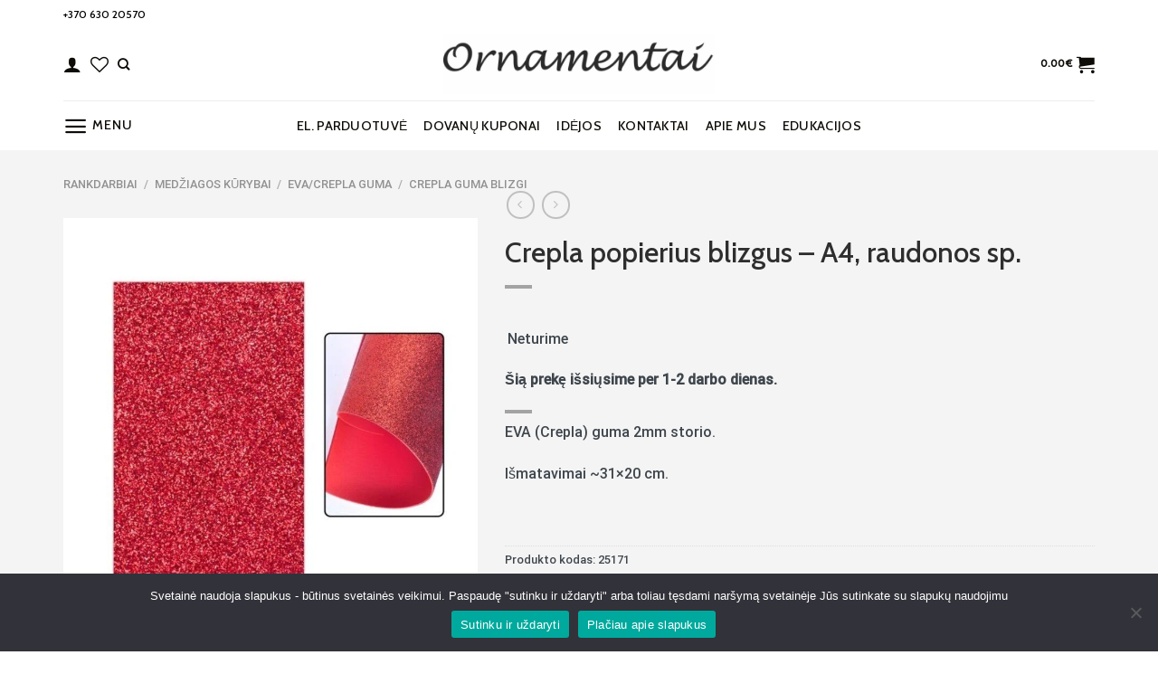

--- FILE ---
content_type: text/html; charset=UTF-8
request_url: https://ornamentai.lt/product/crepla-popierius-blizgus-a4-raudonos-sp/
body_size: 43868
content:
<!DOCTYPE html>
<html lang="lt-LT" class="loading-site no-js">
<head>
	<meta charset="UTF-8" />
	<link rel="profile" href="https://gmpg.org/xfn/11" />
	<link rel="pingback" href="https://ornamentai.lt/xmlrpc.php" />

					<script>document.documentElement.className = document.documentElement.className + ' yes-js js_active js'</script>
			<script>(function(html){html.className = html.className.replace(/\bno-js\b/,'js')})(document.documentElement);</script>
<meta name='robots' content='index, follow, max-image-preview:large, max-snippet:-1, max-video-preview:-1' />
	<style>img:is([sizes="auto" i], [sizes^="auto," i]) { contain-intrinsic-size: 3000px 1500px }</style>
	<meta name="viewport" content="width=device-width, initial-scale=1" /><script>window._wca = window._wca || [];</script>

	<!-- This site is optimized with the Yoast SEO Premium plugin v24.5 (Yoast SEO v24.5) - https://yoast.com/wordpress/plugins/seo/ -->
	<title>Crepla popierius blizgus - A4, raudonos sp. - Ornamentai</title>
	<meta name="description" content="EVA (Crepla) guma 2mm storio. Išmatavimai ~31x20 cm." />
	<link rel="canonical" href="https://ornamentai.lt/product/crepla-popierius-blizgus-a4-raudonos-sp/" />
	<meta property="og:locale" content="lt_LT" />
	<meta property="og:type" content="product" />
	<meta property="og:title" content="Crepla popierius blizgus - A4, raudonos sp." />
	<meta property="og:description" content="EVA (Crepla) guma 2mm storio.  Išmatavimai ~31x20 cm.  &nbsp;" />
	<meta property="og:url" content="https://ornamentai.lt/product/crepla-popierius-blizgus-a4-raudonos-sp/" />
	<meta property="og:site_name" content="Ornamentai" />
	<meta property="article:modified_time" content="2025-04-18T20:19:16+00:00" />
	<meta property="og:image" content="https://ornamentai.lt/wp-content/uploads/2023/09/100100015544.jpg" />
	<meta property="og:image:width" content="797" />
	<meta property="og:image:height" content="801" />
	<meta property="og:image:type" content="image/jpeg" /><meta property="og:image" content="https://ornamentai.lt/wp-content/uploads/2023/09/7383_01-w515_h515_q70_u_p.jpg" />
	<meta property="og:image:width" content="515" />
	<meta property="og:image:height" content="515" />
	<meta property="og:image:type" content="image/jpeg" />
	<meta name="twitter:card" content="summary_large_image" />
	<meta name="twitter:label1" content="Price" />
	<meta name="twitter:data1" content="1.20&euro;" />
	<meta name="twitter:label2" content="Availability" />
	<meta name="twitter:data2" content="Out of stock" />
	<script type="application/ld+json" class="yoast-schema-graph">{"@context":"https://schema.org","@graph":[{"@type":["WebPage","ItemPage"],"@id":"https://ornamentai.lt/product/crepla-popierius-blizgus-a4-raudonos-sp/","url":"https://ornamentai.lt/product/crepla-popierius-blizgus-a4-raudonos-sp/","name":"Crepla popierius blizgus - A4, raudonos sp. - Ornamentai","isPartOf":{"@id":"https://ornamentai.lt/#website"},"primaryImageOfPage":{"@id":"https://ornamentai.lt/product/crepla-popierius-blizgus-a4-raudonos-sp/#primaryimage"},"image":{"@id":"https://ornamentai.lt/product/crepla-popierius-blizgus-a4-raudonos-sp/#primaryimage"},"thumbnailUrl":"https://ornamentai.lt/wp-content/uploads/2023/09/100100015544.jpg","breadcrumb":{"@id":"https://ornamentai.lt/product/crepla-popierius-blizgus-a4-raudonos-sp/#breadcrumb"},"inLanguage":"lt-LT","potentialAction":{"@type":"BuyAction","target":"https://ornamentai.lt/product/crepla-popierius-blizgus-a4-raudonos-sp/"}},{"@type":"ImageObject","inLanguage":"lt-LT","@id":"https://ornamentai.lt/product/crepla-popierius-blizgus-a4-raudonos-sp/#primaryimage","url":"https://ornamentai.lt/wp-content/uploads/2023/09/100100015544.jpg","contentUrl":"https://ornamentai.lt/wp-content/uploads/2023/09/100100015544.jpg","width":797,"height":801},{"@type":"BreadcrumbList","@id":"https://ornamentai.lt/product/crepla-popierius-blizgus-a4-raudonos-sp/#breadcrumb","itemListElement":[{"@type":"ListItem","position":1,"name":"Home","item":"https://ornamentai.lt/"},{"@type":"ListItem","position":2,"name":"Parduotuvė","item":"https://ornamentai.lt/parduotuve/"},{"@type":"ListItem","position":3,"name":"Crepla popierius blizgus &#8211; A4, raudonos sp."}]},{"@type":"WebSite","@id":"https://ornamentai.lt/#website","url":"https://ornamentai.lt/","name":"Ornamentai","description":"","publisher":{"@id":"https://ornamentai.lt/#organization"},"potentialAction":[{"@type":"SearchAction","target":{"@type":"EntryPoint","urlTemplate":"https://ornamentai.lt/?s={search_term_string}"},"query-input":{"@type":"PropertyValueSpecification","valueRequired":true,"valueName":"search_term_string"}}],"inLanguage":"lt-LT"},{"@type":"Organization","@id":"https://ornamentai.lt/#organization","name":"Ornamentai","url":"https://ornamentai.lt/","logo":{"@type":"ImageObject","inLanguage":"lt-LT","@id":"https://ornamentai.lt/#/schema/logo/image/","url":"https://ornamentai.lt/wp-content/uploads/2023/05/logo-1-scaled-e1628075066505.jpg","contentUrl":"https://ornamentai.lt/wp-content/uploads/2023/05/logo-1-scaled-e1628075066505.jpg","width":1130,"height":249,"caption":"Ornamentai"},"image":{"@id":"https://ornamentai.lt/#/schema/logo/image/"},"sameAs":["https://www.facebook.com/ornamentai"]}]}</script>
	<meta property="product:brand" content="Meyercordt GmbH" />
	<meta property="product:price:amount" content="1.20" />
	<meta property="product:price:currency" content="EUR" />
	<meta property="og:availability" content="out of stock" />
	<meta property="product:availability" content="out of stock" />
	<meta property="product:retailer_item_id" content="25171" />
	<meta property="product:condition" content="new" />
	<!-- / Yoast SEO Premium plugin. -->


<link rel='dns-prefetch' href='//stats.wp.com' />
<link rel='dns-prefetch' href='//www.googletagmanager.com' />
<link rel='preconnect' href='//c0.wp.com' />
<link rel='prefetch' href='https://ornamentai.lt/wp-content/themes/flatsome/assets/js/flatsome.js?ver=be4456ec53c49e21f6f3' />
<link rel='prefetch' href='https://ornamentai.lt/wp-content/themes/flatsome/assets/js/chunk.slider.js?ver=3.18.3' />
<link rel='prefetch' href='https://ornamentai.lt/wp-content/themes/flatsome/assets/js/chunk.popups.js?ver=3.18.3' />
<link rel='prefetch' href='https://ornamentai.lt/wp-content/themes/flatsome/assets/js/chunk.tooltips.js?ver=3.18.3' />
<link rel='prefetch' href='https://ornamentai.lt/wp-content/themes/flatsome/assets/js/woocommerce.js?ver=49415fe6a9266f32f1f2' />
<link rel="alternate" type="application/rss+xml" title="Ornamentai &raquo; Įrašų RSS srautas" href="https://ornamentai.lt/feed/" />
<link rel="alternate" type="application/rss+xml" title="Ornamentai &raquo; Komentarų RSS srautas" href="https://ornamentai.lt/comments/feed/" />
<style id='wp-block-library-inline-css' type='text/css'>
:root{--wp-admin-theme-color:#007cba;--wp-admin-theme-color--rgb:0,124,186;--wp-admin-theme-color-darker-10:#006ba1;--wp-admin-theme-color-darker-10--rgb:0,107,161;--wp-admin-theme-color-darker-20:#005a87;--wp-admin-theme-color-darker-20--rgb:0,90,135;--wp-admin-border-width-focus:2px;--wp-block-synced-color:#7a00df;--wp-block-synced-color--rgb:122,0,223;--wp-bound-block-color:var(--wp-block-synced-color)}@media (min-resolution:192dpi){:root{--wp-admin-border-width-focus:1.5px}}.wp-element-button{cursor:pointer}:root{--wp--preset--font-size--normal:16px;--wp--preset--font-size--huge:42px}:root .has-very-light-gray-background-color{background-color:#eee}:root .has-very-dark-gray-background-color{background-color:#313131}:root .has-very-light-gray-color{color:#eee}:root .has-very-dark-gray-color{color:#313131}:root .has-vivid-green-cyan-to-vivid-cyan-blue-gradient-background{background:linear-gradient(135deg,#00d084,#0693e3)}:root .has-purple-crush-gradient-background{background:linear-gradient(135deg,#34e2e4,#4721fb 50%,#ab1dfe)}:root .has-hazy-dawn-gradient-background{background:linear-gradient(135deg,#faaca8,#dad0ec)}:root .has-subdued-olive-gradient-background{background:linear-gradient(135deg,#fafae1,#67a671)}:root .has-atomic-cream-gradient-background{background:linear-gradient(135deg,#fdd79a,#004a59)}:root .has-nightshade-gradient-background{background:linear-gradient(135deg,#330968,#31cdcf)}:root .has-midnight-gradient-background{background:linear-gradient(135deg,#020381,#2874fc)}.has-regular-font-size{font-size:1em}.has-larger-font-size{font-size:2.625em}.has-normal-font-size{font-size:var(--wp--preset--font-size--normal)}.has-huge-font-size{font-size:var(--wp--preset--font-size--huge)}.has-text-align-center{text-align:center}.has-text-align-left{text-align:left}.has-text-align-right{text-align:right}#end-resizable-editor-section{display:none}.aligncenter{clear:both}.items-justified-left{justify-content:flex-start}.items-justified-center{justify-content:center}.items-justified-right{justify-content:flex-end}.items-justified-space-between{justify-content:space-between}.screen-reader-text{border:0;clip:rect(1px,1px,1px,1px);clip-path:inset(50%);height:1px;margin:-1px;overflow:hidden;padding:0;position:absolute;width:1px;word-wrap:normal!important}.screen-reader-text:focus{background-color:#ddd;clip:auto!important;clip-path:none;color:#444;display:block;font-size:1em;height:auto;left:5px;line-height:normal;padding:15px 23px 14px;text-decoration:none;top:5px;width:auto;z-index:100000}html :where(.has-border-color){border-style:solid}html :where([style*=border-top-color]){border-top-style:solid}html :where([style*=border-right-color]){border-right-style:solid}html :where([style*=border-bottom-color]){border-bottom-style:solid}html :where([style*=border-left-color]){border-left-style:solid}html :where([style*=border-width]){border-style:solid}html :where([style*=border-top-width]){border-top-style:solid}html :where([style*=border-right-width]){border-right-style:solid}html :where([style*=border-bottom-width]){border-bottom-style:solid}html :where([style*=border-left-width]){border-left-style:solid}html :where(img[class*=wp-image-]){height:auto;max-width:100%}:where(figure){margin:0 0 1em}html :where(.is-position-sticky){--wp-admin--admin-bar--position-offset:var(--wp-admin--admin-bar--height,0px)}@media screen and (max-width:600px){html :where(.is-position-sticky){--wp-admin--admin-bar--position-offset:0px}}
</style>
<link rel='stylesheet' id='cookie-notice-front-css' href='https://ornamentai.lt/wp-content/plugins/cookie-notice/css/front.min.css?ver=2.5.5' type='text/css' media='all' />
<link rel='stylesheet' id='woo-advanced-discounts-css' href='https://ornamentai.lt/wp-content/plugins/woo-advanced-discounts/public/css/wad-public.css?ver=2.32.2' type='text/css' media='all' />
<link rel='stylesheet' id='o-tooltip-css' href='https://ornamentai.lt/wp-content/plugins/woo-advanced-discounts/public/css/tooltip.min.css?ver=2.32.2' type='text/css' media='all' />
<link rel='stylesheet' id='woo-lithuaniapost-css' href='https://ornamentai.lt/wp-content/plugins/woo-lithuaniapost-main/public/css/woo-lithuaniapost-public.css?ver=1.0.0' type='text/css' media='all' />
<link rel='stylesheet' id='photoswipe-css' href='https://c0.wp.com/p/woocommerce/9.6.2/assets/css/photoswipe/photoswipe.min.css' type='text/css' media='all' />
<link rel='stylesheet' id='photoswipe-default-skin-css' href='https://c0.wp.com/p/woocommerce/9.6.2/assets/css/photoswipe/default-skin/default-skin.min.css' type='text/css' media='all' />
<style id='woocommerce-inline-inline-css' type='text/css'>
.woocommerce form .form-row .required { visibility: visible; }
</style>
<link rel='stylesheet' id='free-shipping-label-public-css' href='https://ornamentai.lt/wp-content/plugins/free-shipping-label/assets/build/fsl-public.css?ver=3.2.2' type='text/css' media='all' />
<link rel='stylesheet' id='brands-styles-css' href='https://c0.wp.com/p/woocommerce/9.6.2/assets/css/brands.css' type='text/css' media='all' />
<link rel='stylesheet' id='flatsome-woocommerce-wishlist-css' href='https://ornamentai.lt/wp-content/themes/flatsome/inc/integrations/wc-yith-wishlist/wishlist.css?ver=3.10.2' type='text/css' media='all' />
<link rel='stylesheet' id='pwb-styles-frontend-css' href='https://ornamentai.lt/wp-content/plugins/perfect-woocommerce-brands/build/frontend/css/style.css?ver=3.4.9' type='text/css' media='all' />
<link rel='stylesheet' id='flatsome-main-css' href='https://ornamentai.lt/wp-content/themes/flatsome/assets/css/flatsome.css?ver=3.18.3' type='text/css' media='all' />
<style id='flatsome-main-inline-css' type='text/css'>
@font-face {
				font-family: "fl-icons";
				font-display: block;
				src: url(https://ornamentai.lt/wp-content/themes/flatsome/assets/css/icons/fl-icons.eot?v=3.18.3);
				src:
					url(https://ornamentai.lt/wp-content/themes/flatsome/assets/css/icons/fl-icons.eot#iefix?v=3.18.3) format("embedded-opentype"),
					url(https://ornamentai.lt/wp-content/themes/flatsome/assets/css/icons/fl-icons.woff2?v=3.18.3) format("woff2"),
					url(https://ornamentai.lt/wp-content/themes/flatsome/assets/css/icons/fl-icons.ttf?v=3.18.3) format("truetype"),
					url(https://ornamentai.lt/wp-content/themes/flatsome/assets/css/icons/fl-icons.woff?v=3.18.3) format("woff"),
					url(https://ornamentai.lt/wp-content/themes/flatsome/assets/css/icons/fl-icons.svg?v=3.18.3#fl-icons) format("svg");
			}
</style>
<link rel='stylesheet' id='flatsome-shop-css' href='https://ornamentai.lt/wp-content/themes/flatsome/assets/css/flatsome-shop.css?ver=3.18.3' type='text/css' media='all' />
<link rel='stylesheet' id='flatsome-style-css' href='https://ornamentai.lt/wp-content/themes/flatsome-child/style.css?ver=3.0' type='text/css' media='all' />
<script type="text/javascript" id="cookie-notice-front-js-before">
/* <![CDATA[ */
var cnArgs = {"ajaxUrl":"https:\/\/ornamentai.lt\/wp-admin\/admin-ajax.php","nonce":"f3eea8d22d","hideEffect":"fade","position":"bottom","onScroll":false,"onScrollOffset":100,"onClick":false,"cookieName":"cookie_notice_accepted","cookieTime":2592000,"cookieTimeRejected":2592000,"globalCookie":false,"redirection":false,"cache":false,"revokeCookies":false,"revokeCookiesOpt":"automatic"};
/* ]]> */
</script>
<script type="text/javascript" src="https://ornamentai.lt/wp-content/plugins/cookie-notice/js/front.min.js?ver=2.5.5" id="cookie-notice-front-js"></script>
<script type="text/javascript" src="https://c0.wp.com/c/6.7.4/wp-includes/js/jquery/jquery.min.js" id="jquery-core-js"></script>
<script type="text/javascript" src="https://c0.wp.com/c/6.7.4/wp-includes/js/jquery/jquery-migrate.min.js" id="jquery-migrate-js"></script>
<script type="text/javascript" src="https://ornamentai.lt/wp-content/plugins/menu-in-post/js/main-min.js?ver=6.7.4" id="menu_in_post_frontend_script-js"></script>
<script type="text/javascript" src="https://ornamentai.lt/wp-content/plugins/woo-advanced-discounts/public/js/wad-public.js?ver=2.32.2" id="woo-advanced-discounts-js"></script>
<script type="text/javascript" src="https://ornamentai.lt/wp-content/plugins/woo-advanced-discounts/public/js/tooltip.min.js?ver=2.32.2" id="o-tooltip-js"></script>
<script type="text/javascript" src="https://ornamentai.lt/wp-content/plugins/woo-lithuaniapost-main/public/js/woo-lithuaniapost-public.js?ver=1.0.0" id="woo-lithuaniapost-js"></script>
<script type="text/javascript" src="https://c0.wp.com/p/woocommerce/9.6.2/assets/js/jquery-blockui/jquery.blockUI.min.js" id="jquery-blockui-js" data-wp-strategy="defer"></script>
<script type="text/javascript" id="wc-add-to-cart-js-extra">
/* <![CDATA[ */
var wc_add_to_cart_params = {"ajax_url":"\/wp-admin\/admin-ajax.php","wc_ajax_url":"\/?wc-ajax=%%endpoint%%","i18n_view_cart":"Krep\u0161elis","cart_url":"https:\/\/ornamentai.lt\/cart\/","is_cart":"","cart_redirect_after_add":"no"};
/* ]]> */
</script>
<script type="text/javascript" src="https://c0.wp.com/p/woocommerce/9.6.2/assets/js/frontend/add-to-cart.min.js" id="wc-add-to-cart-js" defer="defer" data-wp-strategy="defer"></script>
<script type="text/javascript" src="https://c0.wp.com/p/woocommerce/9.6.2/assets/js/photoswipe/photoswipe.min.js" id="photoswipe-js" defer="defer" data-wp-strategy="defer"></script>
<script type="text/javascript" src="https://c0.wp.com/p/woocommerce/9.6.2/assets/js/photoswipe/photoswipe-ui-default.min.js" id="photoswipe-ui-default-js" defer="defer" data-wp-strategy="defer"></script>
<script type="text/javascript" id="wc-single-product-js-extra">
/* <![CDATA[ */
var wc_single_product_params = {"i18n_required_rating_text":"Pasirinkite \u012fvertinim\u0105","i18n_product_gallery_trigger_text":"View full-screen image gallery","review_rating_required":"yes","flexslider":{"rtl":false,"animation":"slide","smoothHeight":true,"directionNav":false,"controlNav":"thumbnails","slideshow":false,"animationSpeed":500,"animationLoop":false,"allowOneSlide":false},"zoom_enabled":"","zoom_options":[],"photoswipe_enabled":"1","photoswipe_options":{"shareEl":false,"closeOnScroll":false,"history":false,"hideAnimationDuration":0,"showAnimationDuration":0},"flexslider_enabled":""};
/* ]]> */
</script>
<script type="text/javascript" src="https://c0.wp.com/p/woocommerce/9.6.2/assets/js/frontend/single-product.min.js" id="wc-single-product-js" defer="defer" data-wp-strategy="defer"></script>
<script type="text/javascript" src="https://c0.wp.com/p/woocommerce/9.6.2/assets/js/js-cookie/js.cookie.min.js" id="js-cookie-js" data-wp-strategy="defer"></script>
<script type="text/javascript" src="https://stats.wp.com/s-202549.js" id="woocommerce-analytics-js" defer="defer" data-wp-strategy="defer"></script>

<!-- Google tag (gtag.js) snippet added by Site Kit -->

<!-- Google Analytics snippet added by Site Kit -->
<script type="text/javascript" src="https://www.googletagmanager.com/gtag/js?id=GT-55NLC7Q" id="google_gtagjs-js" async></script>
<script type="text/javascript" id="google_gtagjs-js-after">
/* <![CDATA[ */
window.dataLayer = window.dataLayer || [];function gtag(){dataLayer.push(arguments);}
gtag("set","linker",{"domains":["ornamentai.lt"]});
gtag("js", new Date());
gtag("set", "developer_id.dZTNiMT", true);
gtag("config", "GT-55NLC7Q");
/* ]]> */
</script>

<!-- End Google tag (gtag.js) snippet added by Site Kit -->
<link rel="https://api.w.org/" href="https://ornamentai.lt/wp-json/" /><link rel="alternate" title="JSON" type="application/json" href="https://ornamentai.lt/wp-json/wp/v2/product/84184" /><link rel="EditURI" type="application/rsd+xml" title="RSD" href="https://ornamentai.lt/xmlrpc.php?rsd" />
<meta name="generator" content="WordPress 6.7.4" />
<meta name="generator" content="WooCommerce 9.6.2" />
<link rel='shortlink' href='https://ornamentai.lt/?p=84184' />
<link rel="alternate" title="oEmbed (JSON)" type="application/json+oembed" href="https://ornamentai.lt/wp-json/oembed/1.0/embed?url=https%3A%2F%2Fornamentai.lt%2Fproduct%2Fcrepla-popierius-blizgus-a4-raudonos-sp%2F" />
<link rel="alternate" title="oEmbed (XML)" type="text/xml+oembed" href="https://ornamentai.lt/wp-json/oembed/1.0/embed?url=https%3A%2F%2Fornamentai.lt%2Fproduct%2Fcrepla-popierius-blizgus-a4-raudonos-sp%2F&#038;format=xml" />
<!-- start Simple Custom CSS and JS -->
<style type="text/css">
/* Add your CSS code here.

For example:
.example {
    color: red;
}

For brushing up on your CSS knowledge, check out http://www.w3schools.com/css/css_syntax.asp

End of comment */ 

.checkout-button{
    background-color: red !important;
}

.woocommerce-mini-cart__buttons .checkout{
	background-color: red !important;
}

.icon-shopping-cart:after {
	background-color: black;
}

#place_order{
	background-color: red !important;
}


.button.alt{
	background-color: black;
}
.thwmscf-last-next{
	display: none !important;
}
.thwmscf-first-prev{
	display: none !important;
}
.thwmscf-buttons .action-prev{
	background-color: black;
    color: white;
}

.thwmscf-buttons .action-next{
	background-color: black;
    color: white;
}

.woocommerce ul#shipping_method li {
    max-width: 100% !important;
}

.omniva-terminals-list .inner-container {
    position: relative !important;
}</style>
<!-- end Simple Custom CSS and JS -->
<!-- start Simple Custom CSS and JS -->
<script type="text/javascript">
</script>
<!-- end Simple Custom CSS and JS -->
<!-- start Simple Custom CSS and JS -->
<script type="text/javascript">
jQuery(document).ready(function( $ ){
	
  
  $(".naujienos").click(function() {
    	$(".hidenuolaidos").slideUp(0);
    	$(".hidekuponai").slideUp(0);
    	$(".hidegamintojai").slideUp(0);
    	$(".tabsekcija").slideDown(500);
    	$(".hidenaujienos").slideToggle(500);
	});
  
  $(".nuolaidos").click(function() {
    	$(".hidenaujienos").slideUp(0);
    	$(".hidekuponai").slideUp(0);
    	$(".hidegamintojai").slideUp(0);
    	$(".tabsekcija").slideDown(500);
    	$(".hidenuolaidos").slideToggle(500);
	});
  
  $(".kuponai").click(function() {
    	$(".hidenaujienos").slideUp(0);
    	$(".hidenuolaidos").slideUp(0);
    	$(".hidegamintojai").slideUp(0);
    	$(".tabsekcija").slideDown(500);
    	$(".hidekuponai").slideToggle(500);
	});
  
  $(".gamintojai").click(function() {
    	$(".hidenaujienos").slideUp(0);
    	$(".hidenuolaidos").slideUp(0);
    	$(".hidekuponai").slideUp(0);
    	$(".tabsekcija").slideDown(500);
    	$(".hidegamintojai").slideToggle(500);
	});


});</script>
<!-- end Simple Custom CSS and JS -->
<!-- start Simple Custom CSS and JS -->
<script type="text/javascript">
jQuery(document).ready(function( $ ){
	$(".hiderankdarbiai").slideUp(0);
	$(".hiderinkiniai").slideUp(0);
    $(".hidedaile").slideUp(0);
  
  $(".rankdarbiai").click(function() {
    	$(".hiderinkiniai").slideUp(0);
    	$(".hidedaile").slideUp(0);
    	$(".hiderankdarbiai").slideToggle(500);
	});
  
  $(".daile").click(function() {
    	$(".hiderinkiniai").slideUp(0);
    	$(".hiderankdarbiai").slideUp(0);
    	$(".hidedaile").slideToggle(500);
	});
  
  $(".rinkiniai").click(function() {
    	$(".hiderankdarbiai").slideUp(0);
    	$(".hidedaile").slideUp(0);
    	$(".hiderinkiniai").slideToggle(500);
	});


});</script>
<!-- end Simple Custom CSS and JS -->
<meta name="generator" content="Site Kit by Google 1.146.0" /><!-- Global site tag (gtag.js) - Google Analytics -->
<script async src="https://www.googletagmanager.com/gtag/js?id=UA-107679201-1"></script>
<script>
  window.dataLayer = window.dataLayer || [];
  function gtag(){dataLayer.push(arguments);}
  gtag('js', new Date());

  gtag('config', 'UA-107679201-1');
</script>
<style>
	.variation-To{
		display: none !important;
	}
	.variation-To:nth-child(2){
		display: none !important;
	}
	
	.variation-From{
		display: none !important;
	}
	.variation-From:nth-child(2){
		display: none !important;
	}
	.wc-item-meta{
		display: none !important;	
	}
</style>	<style>img#wpstats{display:none}</style>
		<style>.bg{opacity: 0; transition: opacity 1s; -webkit-transition: opacity 1s;} .bg-loaded{opacity: 1;}</style>	<noscript><style>.woocommerce-product-gallery{ opacity: 1 !important; }</style></noscript>
	
<!-- Google AdSense meta tags added by Site Kit -->
<meta name="google-adsense-platform-account" content="ca-host-pub-2644536267352236">
<meta name="google-adsense-platform-domain" content="sitekit.withgoogle.com">
<!-- End Google AdSense meta tags added by Site Kit -->

<!-- Meta Pixel Code -->
<script type='text/javascript'>
!function(f,b,e,v,n,t,s){if(f.fbq)return;n=f.fbq=function(){n.callMethod?
n.callMethod.apply(n,arguments):n.queue.push(arguments)};if(!f._fbq)f._fbq=n;
n.push=n;n.loaded=!0;n.version='2.0';n.queue=[];t=b.createElement(e);t.async=!0;
t.src=v;s=b.getElementsByTagName(e)[0];s.parentNode.insertBefore(t,s)}(window,
document,'script','https://connect.facebook.net/en_US/fbevents.js?v=next');
</script>
<!-- End Meta Pixel Code -->

      <script type='text/javascript'>
        var url = window.location.origin + '?ob=open-bridge';
        fbq('set', 'openbridge', '1424083917664360', url);
      </script>
    <script type='text/javascript'>fbq('init', '1424083917664360', {}, {
    "agent": "wordpress-6.7.4-3.0.16"
})</script><script type='text/javascript'>
    fbq('track', 'PageView', []);
  </script>
<!-- Meta Pixel Code -->
<noscript>
<img height="1" width="1" style="display:none" alt="fbpx"
src="https://www.facebook.com/tr?id=1424083917664360&ev=PageView&noscript=1" />
</noscript>
<!-- End Meta Pixel Code -->
<style class='wp-fonts-local' type='text/css'>
@font-face{font-family:Inter;font-style:normal;font-weight:300 900;font-display:fallback;src:url('https://ornamentai.lt/wp-content/plugins/woocommerce/assets/fonts/Inter-VariableFont_slnt,wght.woff2') format('woff2');font-stretch:normal;}
@font-face{font-family:Cardo;font-style:normal;font-weight:400;font-display:fallback;src:url('https://ornamentai.lt/wp-content/plugins/woocommerce/assets/fonts/cardo_normal_400.woff2') format('woff2');}
</style>
<link rel="icon" href="https://ornamentai.lt/wp-content/uploads/2021/10/cropped-logo-1-scaled-e1628075066505-2-removebg-preview-32x32.png" sizes="32x32" />
<link rel="icon" href="https://ornamentai.lt/wp-content/uploads/2021/10/cropped-logo-1-scaled-e1628075066505-2-removebg-preview-192x192.png" sizes="192x192" />
<link rel="apple-touch-icon" href="https://ornamentai.lt/wp-content/uploads/2021/10/cropped-logo-1-scaled-e1628075066505-2-removebg-preview-180x180.png" />
<meta name="msapplication-TileImage" content="https://ornamentai.lt/wp-content/uploads/2021/10/cropped-logo-1-scaled-e1628075066505-2-removebg-preview-270x270.png" />
<style id="custom-css" type="text/css">:root {--primary-color: #0d0c07;--fs-color-primary: #0d0c07;--fs-color-secondary: #ffffff;--fs-color-success: #7a9c59;--fs-color-alert: #b20000;--fs-experimental-link-color: #334862;--fs-experimental-link-color-hover: #111;}.tooltipster-base {--tooltip-color: #fff;--tooltip-bg-color: #000;}.off-canvas-right .mfp-content, .off-canvas-left .mfp-content {--drawer-width: 300px;}.off-canvas .mfp-content.off-canvas-cart {--drawer-width: 360px;}.container-width, .full-width .ubermenu-nav, .container, .row{max-width: 1170px}.row.row-collapse{max-width: 1140px}.row.row-small{max-width: 1162.5px}.row.row-large{max-width: 1200px}.sticky-add-to-cart--active, #wrapper,#main,#main.dark{background-color: #f4f4f4}.header-main{height: 81px}#logo img{max-height: 81px}#logo{width:300px;}.header-bottom{min-height: 55px}.header-top{min-height: 30px}.transparent .header-main{height: 90px}.transparent #logo img{max-height: 90px}.has-transparent + .page-title:first-of-type,.has-transparent + #main > .page-title,.has-transparent + #main > div > .page-title,.has-transparent + #main .page-header-wrapper:first-of-type .page-title{padding-top: 170px;}.header.show-on-scroll,.stuck .header-main{height:70px!important}.stuck #logo img{max-height: 70px!important}.header-bg-color {background-color: #ffffff}.header-bottom {background-color: #ffffff}.top-bar-nav > li > a{line-height: 16px }.header-main .nav > li > a{line-height: 15px }.stuck .header-main .nav > li > a{line-height: 50px }.header-bottom-nav > li > a{line-height: 16px }@media (max-width: 549px) {.header-main{height: 70px}#logo img{max-height: 70px}}.header-top{background-color:#ffffff!important;}body{color: #3e454c}h1,h2,h3,h4,h5,h6,.heading-font{color: #2e2e2e;}body{font-size: 100%;}body{font-family: Roboto, sans-serif;}body {font-weight: 500;font-style: normal;}.nav > li > a {font-family: Cabin, sans-serif;}.mobile-sidebar-levels-2 .nav > li > ul > li > a {font-family: Cabin, sans-serif;}.nav > li > a,.mobile-sidebar-levels-2 .nav > li > ul > li > a {font-weight: 500;font-style: normal;}h1,h2,h3,h4,h5,h6,.heading-font, .off-canvas-center .nav-sidebar.nav-vertical > li > a{font-family: Cabin, sans-serif;}h1,h2,h3,h4,h5,h6,.heading-font,.banner h1,.banner h2 {font-weight: 500;font-style: normal;}.alt-font{font-family: "Dancing Script", sans-serif;}.alt-font {font-weight: 400!important;font-style: normal!important;}.header:not(.transparent) .top-bar-nav > li > a {color: #0d0c07;}.header:not(.transparent) .top-bar-nav.nav > li > a:hover,.header:not(.transparent) .top-bar-nav.nav > li.active > a,.header:not(.transparent) .top-bar-nav.nav > li.current > a,.header:not(.transparent) .top-bar-nav.nav > li > a.active,.header:not(.transparent) .top-bar-nav.nav > li > a.current{color: #0d0c07;}.top-bar-nav.nav-line-bottom > li > a:before,.top-bar-nav.nav-line-grow > li > a:before,.top-bar-nav.nav-line > li > a:before,.top-bar-nav.nav-box > li > a:hover,.top-bar-nav.nav-box > li.active > a,.top-bar-nav.nav-pills > li > a:hover,.top-bar-nav.nav-pills > li.active > a{color:#FFF!important;background-color: #0d0c07;}.header:not(.transparent) .header-nav-main.nav > li > a {color: #0d0c07;}.header:not(.transparent) .header-nav-main.nav > li > a:hover,.header:not(.transparent) .header-nav-main.nav > li.active > a,.header:not(.transparent) .header-nav-main.nav > li.current > a,.header:not(.transparent) .header-nav-main.nav > li > a.active,.header:not(.transparent) .header-nav-main.nav > li > a.current{color: #0d0c07;}.header-nav-main.nav-line-bottom > li > a:before,.header-nav-main.nav-line-grow > li > a:before,.header-nav-main.nav-line > li > a:before,.header-nav-main.nav-box > li > a:hover,.header-nav-main.nav-box > li.active > a,.header-nav-main.nav-pills > li > a:hover,.header-nav-main.nav-pills > li.active > a{color:#FFF!important;background-color: #0d0c07;}.header:not(.transparent) .header-bottom-nav.nav > li > a{color: #0d0c07;}.header:not(.transparent) .header-bottom-nav.nav > li > a:hover,.header:not(.transparent) .header-bottom-nav.nav > li.active > a,.header:not(.transparent) .header-bottom-nav.nav > li.current > a,.header:not(.transparent) .header-bottom-nav.nav > li > a.active,.header:not(.transparent) .header-bottom-nav.nav > li > a.current{color: #0d0c07;}.header-bottom-nav.nav-line-bottom > li > a:before,.header-bottom-nav.nav-line-grow > li > a:before,.header-bottom-nav.nav-line > li > a:before,.header-bottom-nav.nav-box > li > a:hover,.header-bottom-nav.nav-box > li.active > a,.header-bottom-nav.nav-pills > li > a:hover,.header-bottom-nav.nav-pills > li.active > a{color:#FFF!important;background-color: #0d0c07;}.has-equal-box-heights .box-image {padding-top: 100%;}.shop-page-title.featured-title .title-bg{ background-image: url(https://ornamentai.lt/wp-content/uploads/2023/09/100100015544.jpg)!important;}@media screen and (min-width: 550px){.products .box-vertical .box-image{min-width: 200px!important;width: 200px!important;}}.header-main .social-icons,.header-main .cart-icon strong,.header-main .menu-title,.header-main .header-button > .button.is-outline,.header-main .nav > li > a > i:not(.icon-angle-down){color: #0d0c07!important;}.header-main .header-button > .button.is-outline,.header-main .cart-icon strong:after,.header-main .cart-icon strong{border-color: #0d0c07!important;}.header-main .header-button > .button:not(.is-outline){background-color: #0d0c07!important;}.header-main .current-dropdown .cart-icon strong,.header-main .header-button > .button:hover,.header-main .header-button > .button:hover i,.header-main .header-button > .button:hover span{color:#FFF!important;}.header-main .menu-title:hover,.header-main .social-icons a:hover,.header-main .header-button > .button.is-outline:hover,.header-main .nav > li > a:hover > i:not(.icon-angle-down){color: #0d0c07!important;}.header-main .current-dropdown .cart-icon strong,.header-main .header-button > .button:hover{background-color: #0d0c07!important;}.header-main .current-dropdown .cart-icon strong:after,.header-main .current-dropdown .cart-icon strong,.header-main .header-button > .button:hover{border-color: #0d0c07!important;}.absolute-footer, html{background-color: #ffffff}button[name='update_cart'] { display: none; }.nav-vertical-fly-out > li + li {border-top-width: 1px; border-top-style: solid;}.label-new.menu-item > a:after{content:"New";}.label-hot.menu-item > a:after{content:"Hot";}.label-sale.menu-item > a:after{content:"Sale";}.label-popular.menu-item > a:after{content:"Popular";}</style>		<style type="text/css" id="wp-custom-css">
			.padding-zero{
	padding-left: 0px !important;
	padding-right: 0px !important;
}
.price-wrapper .price ins .woocommerce-Price-amount {
    color: red !important;
    font-weight: bold;
}
		</style>
		<style id="kirki-inline-styles">/* vietnamese */
@font-face {
  font-family: 'Cabin';
  font-style: normal;
  font-weight: 500;
  font-stretch: normal;
  font-display: swap;
  src: url(https://ornamentai.lt/wp-content/fonts/cabin/font) format('woff');
  unicode-range: U+0102-0103, U+0110-0111, U+0128-0129, U+0168-0169, U+01A0-01A1, U+01AF-01B0, U+0300-0301, U+0303-0304, U+0308-0309, U+0323, U+0329, U+1EA0-1EF9, U+20AB;
}
/* latin-ext */
@font-face {
  font-family: 'Cabin';
  font-style: normal;
  font-weight: 500;
  font-stretch: normal;
  font-display: swap;
  src: url(https://ornamentai.lt/wp-content/fonts/cabin/font) format('woff');
  unicode-range: U+0100-02BA, U+02BD-02C5, U+02C7-02CC, U+02CE-02D7, U+02DD-02FF, U+0304, U+0308, U+0329, U+1D00-1DBF, U+1E00-1E9F, U+1EF2-1EFF, U+2020, U+20A0-20AB, U+20AD-20C0, U+2113, U+2C60-2C7F, U+A720-A7FF;
}
/* latin */
@font-face {
  font-family: 'Cabin';
  font-style: normal;
  font-weight: 500;
  font-stretch: normal;
  font-display: swap;
  src: url(https://ornamentai.lt/wp-content/fonts/cabin/font) format('woff');
  unicode-range: U+0000-00FF, U+0131, U+0152-0153, U+02BB-02BC, U+02C6, U+02DA, U+02DC, U+0304, U+0308, U+0329, U+2000-206F, U+20AC, U+2122, U+2191, U+2193, U+2212, U+2215, U+FEFF, U+FFFD;
}/* cyrillic-ext */
@font-face {
  font-family: 'Roboto';
  font-style: normal;
  font-weight: 500;
  font-stretch: normal;
  font-display: swap;
  src: url(https://ornamentai.lt/wp-content/fonts/roboto/font) format('woff');
  unicode-range: U+0460-052F, U+1C80-1C8A, U+20B4, U+2DE0-2DFF, U+A640-A69F, U+FE2E-FE2F;
}
/* cyrillic */
@font-face {
  font-family: 'Roboto';
  font-style: normal;
  font-weight: 500;
  font-stretch: normal;
  font-display: swap;
  src: url(https://ornamentai.lt/wp-content/fonts/roboto/font) format('woff');
  unicode-range: U+0301, U+0400-045F, U+0490-0491, U+04B0-04B1, U+2116;
}
/* greek-ext */
@font-face {
  font-family: 'Roboto';
  font-style: normal;
  font-weight: 500;
  font-stretch: normal;
  font-display: swap;
  src: url(https://ornamentai.lt/wp-content/fonts/roboto/font) format('woff');
  unicode-range: U+1F00-1FFF;
}
/* greek */
@font-face {
  font-family: 'Roboto';
  font-style: normal;
  font-weight: 500;
  font-stretch: normal;
  font-display: swap;
  src: url(https://ornamentai.lt/wp-content/fonts/roboto/font) format('woff');
  unicode-range: U+0370-0377, U+037A-037F, U+0384-038A, U+038C, U+038E-03A1, U+03A3-03FF;
}
/* math */
@font-face {
  font-family: 'Roboto';
  font-style: normal;
  font-weight: 500;
  font-stretch: normal;
  font-display: swap;
  src: url(https://ornamentai.lt/wp-content/fonts/roboto/font) format('woff');
  unicode-range: U+0302-0303, U+0305, U+0307-0308, U+0310, U+0312, U+0315, U+031A, U+0326-0327, U+032C, U+032F-0330, U+0332-0333, U+0338, U+033A, U+0346, U+034D, U+0391-03A1, U+03A3-03A9, U+03B1-03C9, U+03D1, U+03D5-03D6, U+03F0-03F1, U+03F4-03F5, U+2016-2017, U+2034-2038, U+203C, U+2040, U+2043, U+2047, U+2050, U+2057, U+205F, U+2070-2071, U+2074-208E, U+2090-209C, U+20D0-20DC, U+20E1, U+20E5-20EF, U+2100-2112, U+2114-2115, U+2117-2121, U+2123-214F, U+2190, U+2192, U+2194-21AE, U+21B0-21E5, U+21F1-21F2, U+21F4-2211, U+2213-2214, U+2216-22FF, U+2308-230B, U+2310, U+2319, U+231C-2321, U+2336-237A, U+237C, U+2395, U+239B-23B7, U+23D0, U+23DC-23E1, U+2474-2475, U+25AF, U+25B3, U+25B7, U+25BD, U+25C1, U+25CA, U+25CC, U+25FB, U+266D-266F, U+27C0-27FF, U+2900-2AFF, U+2B0E-2B11, U+2B30-2B4C, U+2BFE, U+3030, U+FF5B, U+FF5D, U+1D400-1D7FF, U+1EE00-1EEFF;
}
/* symbols */
@font-face {
  font-family: 'Roboto';
  font-style: normal;
  font-weight: 500;
  font-stretch: normal;
  font-display: swap;
  src: url(https://ornamentai.lt/wp-content/fonts/roboto/font) format('woff');
  unicode-range: U+0001-000C, U+000E-001F, U+007F-009F, U+20DD-20E0, U+20E2-20E4, U+2150-218F, U+2190, U+2192, U+2194-2199, U+21AF, U+21E6-21F0, U+21F3, U+2218-2219, U+2299, U+22C4-22C6, U+2300-243F, U+2440-244A, U+2460-24FF, U+25A0-27BF, U+2800-28FF, U+2921-2922, U+2981, U+29BF, U+29EB, U+2B00-2BFF, U+4DC0-4DFF, U+FFF9-FFFB, U+10140-1018E, U+10190-1019C, U+101A0, U+101D0-101FD, U+102E0-102FB, U+10E60-10E7E, U+1D2C0-1D2D3, U+1D2E0-1D37F, U+1F000-1F0FF, U+1F100-1F1AD, U+1F1E6-1F1FF, U+1F30D-1F30F, U+1F315, U+1F31C, U+1F31E, U+1F320-1F32C, U+1F336, U+1F378, U+1F37D, U+1F382, U+1F393-1F39F, U+1F3A7-1F3A8, U+1F3AC-1F3AF, U+1F3C2, U+1F3C4-1F3C6, U+1F3CA-1F3CE, U+1F3D4-1F3E0, U+1F3ED, U+1F3F1-1F3F3, U+1F3F5-1F3F7, U+1F408, U+1F415, U+1F41F, U+1F426, U+1F43F, U+1F441-1F442, U+1F444, U+1F446-1F449, U+1F44C-1F44E, U+1F453, U+1F46A, U+1F47D, U+1F4A3, U+1F4B0, U+1F4B3, U+1F4B9, U+1F4BB, U+1F4BF, U+1F4C8-1F4CB, U+1F4D6, U+1F4DA, U+1F4DF, U+1F4E3-1F4E6, U+1F4EA-1F4ED, U+1F4F7, U+1F4F9-1F4FB, U+1F4FD-1F4FE, U+1F503, U+1F507-1F50B, U+1F50D, U+1F512-1F513, U+1F53E-1F54A, U+1F54F-1F5FA, U+1F610, U+1F650-1F67F, U+1F687, U+1F68D, U+1F691, U+1F694, U+1F698, U+1F6AD, U+1F6B2, U+1F6B9-1F6BA, U+1F6BC, U+1F6C6-1F6CF, U+1F6D3-1F6D7, U+1F6E0-1F6EA, U+1F6F0-1F6F3, U+1F6F7-1F6FC, U+1F700-1F7FF, U+1F800-1F80B, U+1F810-1F847, U+1F850-1F859, U+1F860-1F887, U+1F890-1F8AD, U+1F8B0-1F8BB, U+1F8C0-1F8C1, U+1F900-1F90B, U+1F93B, U+1F946, U+1F984, U+1F996, U+1F9E9, U+1FA00-1FA6F, U+1FA70-1FA7C, U+1FA80-1FA89, U+1FA8F-1FAC6, U+1FACE-1FADC, U+1FADF-1FAE9, U+1FAF0-1FAF8, U+1FB00-1FBFF;
}
/* vietnamese */
@font-face {
  font-family: 'Roboto';
  font-style: normal;
  font-weight: 500;
  font-stretch: normal;
  font-display: swap;
  src: url(https://ornamentai.lt/wp-content/fonts/roboto/font) format('woff');
  unicode-range: U+0102-0103, U+0110-0111, U+0128-0129, U+0168-0169, U+01A0-01A1, U+01AF-01B0, U+0300-0301, U+0303-0304, U+0308-0309, U+0323, U+0329, U+1EA0-1EF9, U+20AB;
}
/* latin-ext */
@font-face {
  font-family: 'Roboto';
  font-style: normal;
  font-weight: 500;
  font-stretch: normal;
  font-display: swap;
  src: url(https://ornamentai.lt/wp-content/fonts/roboto/font) format('woff');
  unicode-range: U+0100-02BA, U+02BD-02C5, U+02C7-02CC, U+02CE-02D7, U+02DD-02FF, U+0304, U+0308, U+0329, U+1D00-1DBF, U+1E00-1E9F, U+1EF2-1EFF, U+2020, U+20A0-20AB, U+20AD-20C0, U+2113, U+2C60-2C7F, U+A720-A7FF;
}
/* latin */
@font-face {
  font-family: 'Roboto';
  font-style: normal;
  font-weight: 500;
  font-stretch: normal;
  font-display: swap;
  src: url(https://ornamentai.lt/wp-content/fonts/roboto/font) format('woff');
  unicode-range: U+0000-00FF, U+0131, U+0152-0153, U+02BB-02BC, U+02C6, U+02DA, U+02DC, U+0304, U+0308, U+0329, U+2000-206F, U+20AC, U+2122, U+2191, U+2193, U+2212, U+2215, U+FEFF, U+FFFD;
}/* vietnamese */
@font-face {
  font-family: 'Dancing Script';
  font-style: normal;
  font-weight: 400;
  font-display: swap;
  src: url(https://ornamentai.lt/wp-content/fonts/dancing-script/font) format('woff');
  unicode-range: U+0102-0103, U+0110-0111, U+0128-0129, U+0168-0169, U+01A0-01A1, U+01AF-01B0, U+0300-0301, U+0303-0304, U+0308-0309, U+0323, U+0329, U+1EA0-1EF9, U+20AB;
}
/* latin-ext */
@font-face {
  font-family: 'Dancing Script';
  font-style: normal;
  font-weight: 400;
  font-display: swap;
  src: url(https://ornamentai.lt/wp-content/fonts/dancing-script/font) format('woff');
  unicode-range: U+0100-02BA, U+02BD-02C5, U+02C7-02CC, U+02CE-02D7, U+02DD-02FF, U+0304, U+0308, U+0329, U+1D00-1DBF, U+1E00-1E9F, U+1EF2-1EFF, U+2020, U+20A0-20AB, U+20AD-20C0, U+2113, U+2C60-2C7F, U+A720-A7FF;
}
/* latin */
@font-face {
  font-family: 'Dancing Script';
  font-style: normal;
  font-weight: 400;
  font-display: swap;
  src: url(https://ornamentai.lt/wp-content/fonts/dancing-script/font) format('woff');
  unicode-range: U+0000-00FF, U+0131, U+0152-0153, U+02BB-02BC, U+02C6, U+02DA, U+02DC, U+0304, U+0308, U+0329, U+2000-206F, U+20AC, U+2122, U+2191, U+2193, U+2212, U+2215, U+FEFF, U+FFFD;
}</style>	<meta name="google-site-verification" content="E85OqLMWBrwK9oqkRFq5wo0ujJ508DlMOKNLTBKp27w" />
</head>

<body data-rsssl=1 class="product-template-default single single-product postid-84184 theme-flatsome cookies-not-set woocommerce woocommerce-page woocommerce-no-js lightbox nav-dropdown-has-arrow nav-dropdown-has-shadow nav-dropdown-has-border">


<a class="skip-link screen-reader-text" href="#main">Skip to content</a>

<div id="wrapper">

	
	<header id="header" class="header has-sticky sticky-jump">
		<div class="header-wrapper">
			<div id="top-bar" class="header-top hide-for-sticky">
    <div class="flex-row container">
      <div class="flex-col hide-for-medium flex-left">
          <ul class="nav nav-left medium-nav-center nav-small  nav-divided">
              <li class="html custom html_topbar_left"><a href="tel:37063020570" style="font-size: 12px; color: black;">+370 630 20570</a></li>          </ul>
      </div>

      <div class="flex-col hide-for-medium flex-center">
          <ul class="nav nav-center nav-small  nav-divided">
                        </ul>
      </div>

      <div class="flex-col hide-for-medium flex-right">
         <ul class="nav top-bar-nav nav-right nav-small  nav-divided">
                        </ul>
      </div>

            <div class="flex-col show-for-medium flex-grow">
          <ul class="nav nav-center nav-small mobile-nav  nav-divided">
              <li class="html custom html_topbar_left"><a href="tel:37063020570" style="font-size: 12px; color: black;">+370 630 20570</a></li>          </ul>
      </div>
      
    </div>
</div>
<div id="masthead" class="header-main show-logo-center">
      <div class="header-inner flex-row container logo-center medium-logo-center" role="navigation">

          <!-- Logo -->
          <div id="logo" class="flex-col logo">
            
<!-- Header logo -->
<a href="https://ornamentai.lt/" title="Ornamentai" rel="home">
		<img width="1020" height="224" src="https://ornamentai.lt/wp-content/uploads/2021/08/logo-1-scaled-e1628075066505-1400x308.jpg" class="header_logo header-logo" alt="Ornamentai"/><img  width="1020" height="224" src="https://ornamentai.lt/wp-content/uploads/2021/08/logo-1-scaled-e1628075066505-1400x308.jpg" class="header-logo-dark" alt="Ornamentai"/></a>
          </div>

          <!-- Mobile Left Elements -->
          <div class="flex-col show-for-medium flex-left">
            <ul class="mobile-nav nav nav-left ">
              <li class="nav-icon has-icon">
  		<a href="#" data-open="#main-menu" data-pos="left" data-bg="main-menu-overlay" data-color="" class="is-small" aria-label="Menu" aria-controls="main-menu" aria-expanded="false">

		  <i class="icon-menu" ></i>
		  <span class="menu-title uppercase hide-for-small">Menu</span>		</a>
	</li>
            </ul>
          </div>

          <!-- Left Elements -->
          <div class="flex-col hide-for-medium flex-left
            ">
            <ul class="header-nav header-nav-main nav nav-left  nav-size-small nav-spacing-small nav-uppercase" >
              <li class="account-item has-icon
    "
>

<a href="https://ornamentai.lt/my-account/"
    class="nav-top-link nav-top-not-logged-in is-small"
      >
  <i class="icon-user" ></i>
</a>



</li>
<li class="header-wishlist-icon">
    <a href="https://ornamentai.lt/my-account/noru-sarasas/" class="wishlist-link is-small">
  	          <i class="wishlist-icon icon-heart-o"
        >
      </i>
      </a>
  </li>
<li class="header-search header-search-dropdown has-icon has-dropdown menu-item-has-children">
		<a href="#" aria-label="Tik paieška" class="is-small"><i class="icon-search" ></i></a>
		<ul class="nav-dropdown nav-dropdown-default">
	 	<li class="header-search-form search-form html relative has-icon">
	<div class="header-search-form-wrapper">
		<div class="searchform-wrapper ux-search-box relative is-normal"><form role="search" method="get" class="searchform" action="https://ornamentai.lt/">
	<div class="flex-row relative">
						<div class="flex-col flex-grow">
			<label class="screen-reader-text" for="woocommerce-product-search-field-0">Ieškoti:</label>
			<input type="search" id="woocommerce-product-search-field-0" class="search-field mb-0" placeholder="Ieškoti..." value="" name="s" />
			<input type="hidden" name="post_type" value="product" />
					</div>
		<div class="flex-col">
			<button type="submit" value="Ieškoti" class="ux-search-submit submit-button secondary button icon mb-0" aria-label="Submit">
				<i class="icon-search" ></i>			</button>
		</div>
	</div>
	<div class="live-search-results text-left z-top"></div>
</form>
</div>	</div>
</li>
	</ul>
</li>
            </ul>
          </div>

          <!-- Right Elements -->
          <div class="flex-col hide-for-medium flex-right">
            <ul class="header-nav header-nav-main nav nav-right  nav-size-small nav-spacing-small nav-uppercase">
              <li class="cart-item has-icon has-dropdown">

<a href="https://ornamentai.lt/cart/" class="header-cart-link is-small" title="Krepšelis" >

<span class="header-cart-title">
          <span class="cart-price"><span class="woocommerce-Price-amount amount"><bdi>0.00<span class="woocommerce-Price-currencySymbol">&euro;</span></bdi></span></span>
  </span>

    <i class="icon-shopping-cart"
    data-icon-label="0">
  </i>
  </a>

 <ul class="nav-dropdown nav-dropdown-default">
    <li class="html widget_shopping_cart">
      <div class="widget_shopping_cart_content">
        

	<div class="ux-mini-cart-empty flex flex-row-col text-center pt pb">
				<div class="ux-mini-cart-empty-icon">
			<svg xmlns="http://www.w3.org/2000/svg" viewBox="0 0 17 19" style="opacity:.1;height:80px;">
				<path d="M8.5 0C6.7 0 5.3 1.2 5.3 2.7v2H2.1c-.3 0-.6.3-.7.7L0 18.2c0 .4.2.8.6.8h15.7c.4 0 .7-.3.7-.7v-.1L15.6 5.4c0-.3-.3-.6-.7-.6h-3.2v-2c0-1.6-1.4-2.8-3.2-2.8zM6.7 2.7c0-.8.8-1.4 1.8-1.4s1.8.6 1.8 1.4v2H6.7v-2zm7.5 3.4 1.3 11.5h-14L2.8 6.1h2.5v1.4c0 .4.3.7.7.7.4 0 .7-.3.7-.7V6.1h3.5v1.4c0 .4.3.7.7.7s.7-.3.7-.7V6.1h2.6z" fill-rule="evenodd" clip-rule="evenodd" fill="currentColor"></path>
			</svg>
		</div>
				<p class="woocommerce-mini-cart__empty-message empty">Krepšelyje nėra produktų.</p>
					<p class="return-to-shop">
				<a class="button primary wc-backward" href="https://ornamentai.lt/parduotuve/">
					Grįžti į parduotuvę				</a>
			</p>
				</div>


      </div>
    </li>
     </ul>

</li>
            </ul>
          </div>

          <!-- Mobile Right Elements -->
          <div class="flex-col show-for-medium flex-right">
            <ul class="mobile-nav nav nav-right ">
              <li class="cart-item has-icon">


		<a href="https://ornamentai.lt/cart/" class="header-cart-link is-small off-canvas-toggle nav-top-link" title="Krepšelis" data-open="#cart-popup" data-class="off-canvas-cart" data-pos="right" >

    <i class="icon-shopping-cart"
    data-icon-label="0">
  </i>
  </a>


  <!-- Cart Sidebar Popup -->
  <div id="cart-popup" class="mfp-hide">
  <div class="cart-popup-inner inner-padding cart-popup-inner--sticky">
      <div class="cart-popup-title text-center">
          <span class="heading-font uppercase">Krepšelis</span>
          <div class="is-divider"></div>
      </div>
      <div class="widget woocommerce widget_shopping_cart"><div class="widget_shopping_cart_content"></div></div>               </div>
  </div>

</li>
<li class="header-wishlist-icon has-icon">
	        <a href="https://ornamentai.lt/my-account/noru-sarasas/" class="wishlist-link ">
            <i class="wishlist-icon icon-heart-o"
			   >
            </i>
        </a>
    </li>
            </ul>
          </div>

      </div>

            <div class="container"><div class="top-divider full-width"></div></div>
      </div>
<div id="wide-nav" class="header-bottom wide-nav hide-for-sticky flex-has-center hide-for-medium">
    <div class="flex-row container">

                        <div class="flex-col hide-for-medium flex-left">
                <ul class="nav header-nav header-bottom-nav nav-left  nav-size-medium nav-spacing-medium nav-uppercase">
                    <li class="nav-icon has-icon">
  		<a href="#" data-open="#main-menu" data-pos="left" data-bg="main-menu-overlay" data-color="" class="is-small" aria-label="Menu" aria-controls="main-menu" aria-expanded="false">

		  <i class="icon-menu" ></i>
		  <span class="menu-title uppercase hide-for-small">Menu</span>		</a>
	</li>
                </ul>
            </div>
            
                        <div class="flex-col hide-for-medium flex-center">
                <ul class="nav header-nav header-bottom-nav nav-center  nav-size-medium nav-spacing-medium nav-uppercase">
                    <li id="menu-item-42212" class="menu-item menu-item-type-custom menu-item-object-custom menu-item-42212 menu-item-design-default"><a href="https://ornamentai.lt/parduotuve/" class="nav-top-link">El. parduotuvė</a></li>
<li id="menu-item-74300" class="menu-item menu-item-type-custom menu-item-object-custom menu-item-74300 menu-item-design-default"><a href="https://ornamentai.lt/product/dovanu-kuponai/" class="nav-top-link">Dovanų kuponai</a></li>
<li id="menu-item-772" class="menu-item menu-item-type-post_type menu-item-object-page menu-item-772 menu-item-design-default"><a href="https://ornamentai.lt/idejos/" class="nav-top-link">Idėjos</a></li>
<li id="menu-item-15866" class="menu-item menu-item-type-post_type menu-item-object-page menu-item-15866 menu-item-design-default"><a href="https://ornamentai.lt/kontaktai/" class="nav-top-link">Kontaktai</a></li>
<li id="menu-item-85358" class="menu-item menu-item-type-post_type menu-item-object-page menu-item-85358 menu-item-design-default"><a href="https://ornamentai.lt/apie-mus/" class="nav-top-link">Apie mus</a></li>
<li id="menu-item-83343" class="menu-item menu-item-type-post_type menu-item-object-page menu-item-83343 menu-item-design-default"><a href="https://ornamentai.lt/category-edukacijos/" class="nav-top-link">EDUKACIJOS</a></li>
                </ul>
            </div>
            
                        <div class="flex-col hide-for-medium flex-right flex-grow">
              <ul class="nav header-nav header-bottom-nav nav-right  nav-size-medium nav-spacing-medium nav-uppercase">
                                 </ul>
            </div>
            
            
    </div>
</div>

<div class="header-bg-container fill"><div class="header-bg-image fill"></div><div class="header-bg-color fill"></div></div>		</div>
	</header>

	
	<main id="main" class="">

	<div class="shop-container">
		
			<div class="container">
	<div class="woocommerce-notices-wrapper"></div></div>
<div id="product-84184" class="product type-product post-84184 status-publish first outofstock product_cat-crepla-guma-blizgi has-post-thumbnail purchasable product-type-simple">

	<div class="custom-product-page">

			<section class="section" id="section_715825437">
		<div class="bg section-bg fill bg-fill  bg-loaded" >

			
			
			

		</div>

		

		<div class="section-content relative">
			

<div class="row row-collapse align-equal"  id="row-1343152846">


	<div id="col-1464066746" class="col small-12 large-12"  >
				<div class="col-inner"  >
			
			

<div class="product-breadcrumb-container is-small"><nav class="woocommerce-breadcrumb breadcrumbs uppercase"><a href="https://ornamentai.lt/product-category/rankdarbiai/">RANKDARBIAI</a> <span class="divider">&#47;</span> <a href="https://ornamentai.lt/product-category/rankdarbiai/medziagos-kurybai/">Medžiagos kūrybai</a> <span class="divider">&#47;</span> <a href="https://ornamentai.lt/product-category/rankdarbiai/medziagos-kurybai/eva-crepla-guma/">Eva/Crepla guma</a> <span class="divider">&#47;</span> <a href="https://ornamentai.lt/product-category/rankdarbiai/medziagos-kurybai/eva-crepla-guma/crepla-guma-blizgi/">Crepla guma blizgi</a></nav></div>


		</div>
					</div>

	

</div>
<div class="row"  id="row-819787328">


	<div id="col-1255044484" class="col medium-5 small-12 large-5"  >
				<div class="col-inner"  >
			
			

	<div id="gap-697313653" class="gap-element clearfix" style="display:block; height:auto;">
		
<style>
#gap-697313653 {
  padding-top: 30px;
}
</style>
	</div>
	


<div class="product-images relative mb-half has-hover woocommerce-product-gallery woocommerce-product-gallery--with-images woocommerce-product-gallery--columns-4 images" data-columns="4">

  <div class="badge-container is-larger absolute left top z-1">
</div>

  <div class="image-tools absolute top show-on-hover right z-3">
    		<div class="wishlist-icon">
			<button class="wishlist-button button is-outline circle icon" aria-label="Wishlist">
				<i class="icon-heart-o" ></i>			</button>
			<div class="wishlist-popup dark">
				
<div
	class="yith-wcwl-add-to-wishlist add-to-wishlist-84184 yith-wcwl-add-to-wishlist--link-style yith-wcwl-add-to-wishlist--single wishlist-fragment on-first-load"
	data-fragment-ref="84184"
	data-fragment-options="{&quot;base_url&quot;:&quot;&quot;,&quot;product_id&quot;:84184,&quot;parent_product_id&quot;:0,&quot;product_type&quot;:&quot;simple&quot;,&quot;is_single&quot;:true,&quot;in_default_wishlist&quot;:false,&quot;show_view&quot;:true,&quot;browse_wishlist_text&quot;:&quot;\u017di\u016br\u0117ti s\u0105ra\u0161\u0105&quot;,&quot;already_in_wishslist_text&quot;:&quot;Produktas jau J\u016bs\u0173 nor\u0173 s\u0105ra\u0161e!&quot;,&quot;product_added_text&quot;:&quot;Produktas prid\u0117tas!&quot;,&quot;available_multi_wishlist&quot;:false,&quot;disable_wishlist&quot;:false,&quot;show_count&quot;:false,&quot;ajax_loading&quot;:false,&quot;loop_position&quot;:&quot;after_add_to_cart&quot;,&quot;item&quot;:&quot;add_to_wishlist&quot;}"
>
			
			<!-- ADD TO WISHLIST -->
			
<div class="yith-wcwl-add-button">
		<a
		href="?add_to_wishlist=84184&#038;_wpnonce=bf365a7330"
		class="add_to_wishlist single_add_to_wishlist"
		data-product-id="84184"
		data-product-type="simple"
		data-original-product-id="0"
		data-title="Noriu!"
		rel="nofollow"
	>
		<svg id="yith-wcwl-icon-heart-outline" class="yith-wcwl-icon-svg" fill="none" stroke-width="1.5" stroke="currentColor" viewBox="0 0 24 24" xmlns="http://www.w3.org/2000/svg">
  <path stroke-linecap="round" stroke-linejoin="round" d="M21 8.25c0-2.485-2.099-4.5-4.688-4.5-1.935 0-3.597 1.126-4.312 2.733-.715-1.607-2.377-2.733-4.313-2.733C5.1 3.75 3 5.765 3 8.25c0 7.22 9 12 9 12s9-4.78 9-12Z"></path>
</svg>		<span>Noriu!</span>
	</a>
</div>

			<!-- COUNT TEXT -->
			
			</div>
			</div>
		</div>
		  </div>

  <figure class="woocommerce-product-gallery__wrapper product-gallery-slider slider slider-nav-small mb-half"
        data-flickity-options='{
                "cellAlign": "center",
                "wrapAround": true,
                "autoPlay": false,
                "prevNextButtons":true,
                "adaptiveHeight": true,
                "imagesLoaded": true,
                "lazyLoad": 1,
                "dragThreshold" : 15,
                "pageDots": false,
                "rightToLeft": false       }'>
    <div data-thumb="https://ornamentai.lt/wp-content/uploads/2023/09/100100015544-100x100.jpg" data-thumb-alt="" class="woocommerce-product-gallery__image slide first"><a href="https://ornamentai.lt/wp-content/uploads/2023/09/100100015544.jpg"><img width="510" height="513" src="https://ornamentai.lt/wp-content/uploads/2023/09/100100015544.jpg" class="wp-post-image skip-lazy" alt="" data-caption="" data-src="https://ornamentai.lt/wp-content/uploads/2023/09/100100015544.jpg" data-large_image="https://ornamentai.lt/wp-content/uploads/2023/09/100100015544.jpg" data-large_image_width="797" data-large_image_height="801" decoding="async" fetchpriority="high" srcset="https://ornamentai.lt/wp-content/uploads/2023/09/100100015544.jpg 797w, https://ornamentai.lt/wp-content/uploads/2023/09/100100015544-200x200.jpg 200w, https://ornamentai.lt/wp-content/uploads/2023/09/100100015544-100x100.jpg 100w, https://ornamentai.lt/wp-content/uploads/2023/09/100100015544-398x400.jpg 398w, https://ornamentai.lt/wp-content/uploads/2023/09/100100015544-768x772.jpg 768w" sizes="(max-width: 510px) 100vw, 510px" /></a></div><div data-thumb="https://ornamentai.lt/wp-content/uploads/2023/09/7383_01-w515_h515_q70_u_p-100x100.jpg" data-thumb-alt="" class="woocommerce-product-gallery__image slide"><a href="https://ornamentai.lt/wp-content/uploads/2023/09/7383_01-w515_h515_q70_u_p.jpg"><img width="510" height="510" src="https://ornamentai.lt/wp-content/uploads/2023/09/7383_01-w515_h515_q70_u_p.jpg" class="skip-lazy" alt="" data-caption="" data-src="https://ornamentai.lt/wp-content/uploads/2023/09/7383_01-w515_h515_q70_u_p.jpg" data-large_image="https://ornamentai.lt/wp-content/uploads/2023/09/7383_01-w515_h515_q70_u_p.jpg" data-large_image_width="515" data-large_image_height="515" decoding="async" srcset="https://ornamentai.lt/wp-content/uploads/2023/09/7383_01-w515_h515_q70_u_p.jpg 515w, https://ornamentai.lt/wp-content/uploads/2023/09/7383_01-w515_h515_q70_u_p-200x200.jpg 200w, https://ornamentai.lt/wp-content/uploads/2023/09/7383_01-w515_h515_q70_u_p-100x100.jpg 100w, https://ornamentai.lt/wp-content/uploads/2023/09/7383_01-w515_h515_q70_u_p-400x400.jpg 400w, https://ornamentai.lt/wp-content/uploads/2023/09/7383_01-w515_h515_q70_u_p-280x280.jpg 280w" sizes="(max-width: 510px) 100vw, 510px" /></a></div>  </figure>

  <div class="image-tools absolute bottom left z-3">
        <a href="#product-zoom" class="zoom-button button is-outline circle icon tooltip hide-for-small" title="Zoom">
      <i class="icon-expand" ></i>    </a>
   </div>
</div>

	<div class="product-thumbnails thumbnails slider-no-arrows slider row row-small row-slider slider-nav-small small-columns-4"
		data-flickity-options='{
			"cellAlign": "left",
			"wrapAround": false,
			"autoPlay": false,
			"prevNextButtons": true,
			"asNavFor": ".product-gallery-slider",
			"percentPosition": true,
			"imagesLoaded": true,
			"pageDots": false,
			"rightToLeft": false,
			"contain": true
		}'>
					<div class="col is-nav-selected first">
				<a>
					<img src="https://ornamentai.lt/wp-content/uploads/2023/09/100100015544-200x200.jpg" alt="" width="200" height="200" class="attachment-woocommerce_thumbnail" />				</a>
			</div>
			<div class="col"><a><img src="https://ornamentai.lt/wp-content/uploads/2023/09/7383_01-w515_h515_q70_u_p-200x200.jpg" alt="" width="200" height="200"  class="attachment-woocommerce_thumbnail" /></a></div>	</div>
	


		</div>
					</div>

	

	<div id="col-81836638" class="col medium-7 small-12 large-7"  >
				<div class="col-inner"  >
			
			

<ul class="next-prev-thumbs is-small ">         <li class="prod-dropdown has-dropdown">
               <a href="https://ornamentai.lt/product/crepla-popierius-blizgus-a4-aukso-sp/"  rel="next" class="button icon is-outline circle">
                  <i class="icon-angle-left" ></i>              </a>
              <div class="nav-dropdown">
                <a title="Crepla popierius blizgus &#8211; A4, aukso sp." href="https://ornamentai.lt/product/crepla-popierius-blizgus-a4-aukso-sp/">
                <img width="100" height="100" src="https://ornamentai.lt/wp-content/uploads/2023/09/100100015538-100x100.jpg" class="attachment-woocommerce_gallery_thumbnail size-woocommerce_gallery_thumbnail wp-post-image" alt="" decoding="async" srcset="https://ornamentai.lt/wp-content/uploads/2023/09/100100015538-100x100.jpg 100w, https://ornamentai.lt/wp-content/uploads/2023/09/100100015538-200x200.jpg 200w, https://ornamentai.lt/wp-content/uploads/2023/09/100100015538-399x400.jpg 399w, https://ornamentai.lt/wp-content/uploads/2023/09/100100015538-280x280.jpg 280w, https://ornamentai.lt/wp-content/uploads/2023/09/100100015538-768x770.jpg 768w, https://ornamentai.lt/wp-content/uploads/2023/09/100100015538.jpg 797w" sizes="(max-width: 100px) 100vw, 100px" /></a>
              </div>
          </li>
               <li class="prod-dropdown has-dropdown">
               <a href="https://ornamentai.lt/product/crepla-popierius-blizgus-a4-zalios-sp/" rel="next" class="button icon is-outline circle">
                  <i class="icon-angle-right" ></i>              </a>
              <div class="nav-dropdown">
                  <a title="Crepla popierius blizgus &#8211; A4, žalios sp." href="https://ornamentai.lt/product/crepla-popierius-blizgus-a4-zalios-sp/">
                  <img width="100" height="100" src="https://ornamentai.lt/wp-content/uploads/2023/09/100100015550-100x100.jpg" class="attachment-woocommerce_gallery_thumbnail size-woocommerce_gallery_thumbnail wp-post-image" alt="" decoding="async" loading="lazy" srcset="https://ornamentai.lt/wp-content/uploads/2023/09/100100015550-100x100.jpg 100w, https://ornamentai.lt/wp-content/uploads/2023/09/100100015550-200x200.jpg 200w, https://ornamentai.lt/wp-content/uploads/2023/09/100100015550-397x400.jpg 397w, https://ornamentai.lt/wp-content/uploads/2023/09/100100015550-793x800.jpg 793w, https://ornamentai.lt/wp-content/uploads/2023/09/100100015550-280x280.jpg 280w, https://ornamentai.lt/wp-content/uploads/2023/09/100100015550-768x775.jpg 768w, https://ornamentai.lt/wp-content/uploads/2023/09/100100015550.jpg 795w" sizes="auto, (max-width: 100px) 100vw, 100px" /></a>
              </div>
          </li>
      </ul>

<div class="product-title-container is-large"><h1 class="product-title product_title entry-title">
	Crepla popierius blizgus &#8211; A4, raudonos sp.</h1>

</div>

<div class="is-divider divider clearfix" style="height:4px;background-color:rgb(163, 163, 163);"></div>

<div class="row row-collapse"  id="row-1444565803">


	<div id="col-1018295837" class="col small-12 large-12"  >
				<div class="col-inner"  >
			
			

<div class="product-price-container is-larger"><div class="price-wrapper">
	<p class="price product-page-price price-not-in-stock">
  </p>
</div>
</div>

<div class="add-to-cart-container form-normal is-normal"><p class="stock out-of-stock">Neturime</p>
</div>


		</div>
				
<style>
#col-1018295837 > .col-inner {
  padding: 0px 0px 0px 3px;
}
</style>
	</div>

	

</div>
	<div id="text-2551543536" class="text greitas-pristatymas hidden">
		

<p><strong>Šią prekę išsiųsime per 1-2 darbo dienas.</strong></p>
			</div>
	
<div class="is-divider divider clearfix" style="margin-top:0.5em;margin-bottom:0.5em;height:4px;background-color:rgb(163, 163, 163);"></div>

<div class="product-short-description">
	<p>EVA (Crepla) guma 2mm storio.</p>
<p>Išmatavimai ~31&#215;20 cm.</p>
<p>&nbsp;</p>
</div>


<div class="product_meta">

	
	
		<span class="sku_wrapper">Produkto kodas: <span class="sku">25171</span></span>

	
	<span class="posted_in">Kategorija: <a href="https://ornamentai.lt/product-category/rankdarbiai/medziagos-kurybai/eva-crepla-guma/crepla-guma-blizgi/" rel="tag">Crepla guma blizgi</a></span>
	
	
</div>


<div class="row row-collapse row-full-width"  id="row-1205330397">


	<div id="col-945937557" class="col medium-4 large-12"  >
				<div class="col-inner"  >
			
			

	<div id="text-96112758" class="text">
		

<p style="font-size: 13px;">Gamintojas:</p>
		
<style>
#text-96112758 {
  color: rgb(85, 85, 85);
}
#text-96112758 > * {
  color: rgb(85, 85, 85);
}
</style>
	</div>
	

		</div>
					</div>

	

	<div id="col-67126755" class="col medium-8 large-9"  >
				<div class="col-inner"  >
			
			

<p>

<div class="pwb-brand-shortcode">

	
	<a href="https://ornamentai.lt/gamintojas/meyercordt-gmbh/" title="View brand">

		
			Meyercordt GmbH
		
	</a>
		
	
</div>

</p>

		</div>
					</div>

	

</div>
	<div id="gap-1432834171" class="gap-element clearfix" style="display:block; height:auto;">
		
<style>
#gap-1432834171 {
  padding-top: 10px;
}
</style>
	</div>
	

	<div id="gap-1871230902" class="gap-element clearfix" style="display:block; height:auto;">
		
<style>
#gap-1871230902 {
  padding-top: 20px;
}
@media (min-width:850px) {
  #gap-1871230902 {
    padding-top: 10px;
  }
}
</style>
	</div>
	


		</div>
					</div>

	

</div>


		</div>

		
<style>
#section_715825437 {
  padding-top: 30px;
  padding-bottom: 30px;
}
</style>
	</section>
	
	<section class="section" id="section_123562050">
		<div class="bg section-bg fill bg-fill  bg-loaded" >

			
			
			

		</div>

		

		<div class="section-content relative">
			

<div class="row"  id="row-2101714552">


	<div id="col-515832755" class="col small-12 large-12"  >
				<div class="col-inner"  >
			
			

<p></p>

		</div>
					</div>

	

</div>

		</div>

		
<style>
#section_123562050 {
  padding-top: 30px;
  padding-bottom: 30px;
}
</style>
	</section>
				<div id="product-sidebar" class="mfp-hide">
				<div class="sidebar-inner">
					<div class="hide-for-off-canvas" style="width:100%"><ul class="next-prev-thumbs is-small nav-right text-right">         <li class="prod-dropdown has-dropdown">
               <a href="https://ornamentai.lt/product/crepla-popierius-blizgus-a4-aukso-sp/"  rel="next" class="button icon is-outline circle">
                  <i class="icon-angle-left" ></i>              </a>
              <div class="nav-dropdown">
                <a title="Crepla popierius blizgus &#8211; A4, aukso sp." href="https://ornamentai.lt/product/crepla-popierius-blizgus-a4-aukso-sp/">
                <img width="100" height="100" src="https://ornamentai.lt/wp-content/uploads/2023/09/100100015538-100x100.jpg" class="attachment-woocommerce_gallery_thumbnail size-woocommerce_gallery_thumbnail wp-post-image" alt="" decoding="async" loading="lazy" srcset="https://ornamentai.lt/wp-content/uploads/2023/09/100100015538-100x100.jpg 100w, https://ornamentai.lt/wp-content/uploads/2023/09/100100015538-200x200.jpg 200w, https://ornamentai.lt/wp-content/uploads/2023/09/100100015538-399x400.jpg 399w, https://ornamentai.lt/wp-content/uploads/2023/09/100100015538-280x280.jpg 280w, https://ornamentai.lt/wp-content/uploads/2023/09/100100015538-768x770.jpg 768w, https://ornamentai.lt/wp-content/uploads/2023/09/100100015538.jpg 797w" sizes="auto, (max-width: 100px) 100vw, 100px" /></a>
              </div>
          </li>
               <li class="prod-dropdown has-dropdown">
               <a href="https://ornamentai.lt/product/crepla-popierius-blizgus-a4-zalios-sp/" rel="next" class="button icon is-outline circle">
                  <i class="icon-angle-right" ></i>              </a>
              <div class="nav-dropdown">
                  <a title="Crepla popierius blizgus &#8211; A4, žalios sp." href="https://ornamentai.lt/product/crepla-popierius-blizgus-a4-zalios-sp/">
                  <img width="100" height="100" src="https://ornamentai.lt/wp-content/uploads/2023/09/100100015550-100x100.jpg" class="attachment-woocommerce_gallery_thumbnail size-woocommerce_gallery_thumbnail wp-post-image" alt="" decoding="async" loading="lazy" srcset="https://ornamentai.lt/wp-content/uploads/2023/09/100100015550-100x100.jpg 100w, https://ornamentai.lt/wp-content/uploads/2023/09/100100015550-200x200.jpg 200w, https://ornamentai.lt/wp-content/uploads/2023/09/100100015550-397x400.jpg 397w, https://ornamentai.lt/wp-content/uploads/2023/09/100100015550-793x800.jpg 793w, https://ornamentai.lt/wp-content/uploads/2023/09/100100015550-280x280.jpg 280w, https://ornamentai.lt/wp-content/uploads/2023/09/100100015550-768x775.jpg 768w, https://ornamentai.lt/wp-content/uploads/2023/09/100100015550.jpg 795w" sizes="auto, (max-width: 100px) 100vw, 100px" /></a>
              </div>
          </li>
      </ul></div><aside id="woocommerce_product_categories-13" class="widget woocommerce widget_product_categories"><span class="widget-title shop-sidebar">Kategorijos</span><div class="is-divider small"></div><ul class="product-categories"><li class="cat-item cat-item-1950"><a href="https://ornamentai.lt/product-category/akcijos/">Akcijos</a></li>
<li class="cat-item cat-item-1860 cat-parent"><a href="https://ornamentai.lt/product-category/daile/">DAILĖ</a><ul class='children'>
<li class="cat-item cat-item-1741"><a href="https://ornamentai.lt/product-category/daile/aerozoliniai-dazai/">Aerozoliniai dažai</a></li>
<li class="cat-item cat-item-1884 cat-parent"><a href="https://ornamentai.lt/product-category/daile/dazai-tapybai/">Dažai tapybai</a>	<ul class='children'>
<li class="cat-item cat-item-1885 cat-parent"><a href="https://ornamentai.lt/product-category/daile/dazai-tapybai/akriliniai-dazai/">Akriliniai dažai</a>		<ul class='children'>
<li class="cat-item cat-item-2042"><a href="https://ornamentai.lt/product-category/daile/dazai-tapybai/akriliniai-dazai/akriliniai-dazai-100-200ml/">Akriliniai dažai 100-200ml</a></li>
<li class="cat-item cat-item-2182"><a href="https://ornamentai.lt/product-category/daile/dazai-tapybai/akriliniai-dazai/akriliniai-dazai-lb-fine-80-ml/">Akriliniai dažai LB Fine 80ml</a></li>
<li class="cat-item cat-item-2215"><a href="https://ornamentai.lt/product-category/daile/dazai-tapybai/akriliniai-dazai/akriliniai-dazai-rosa-gallery/">Akriliniai dažai Rosa Gallery</a></li>
<li class="cat-item cat-item-2214"><a href="https://ornamentai.lt/product-category/daile/dazai-tapybai/akriliniai-dazai/akriliniai-dazai-rosa-studio/">Akriliniai dažai Rosa Studio</a></li>
<li class="cat-item cat-item-1886 cat-parent"><a href="https://ornamentai.lt/product-category/daile/dazai-tapybai/akriliniai-dazai/akriliniai-dazai-schminke/">Akriliniai dažai Schminke</a>			<ul class='children'>
<li class="cat-item cat-item-1829"><a href="https://ornamentai.lt/product-category/daile/dazai-tapybai/akriliniai-dazai/akriliniai-dazai-schminke/akademie-acryl-120ml/">AKADEMIE® Acryl 120ml</a></li>
<li class="cat-item cat-item-1828"><a href="https://ornamentai.lt/product-category/daile/dazai-tapybai/akriliniai-dazai/akriliniai-dazai-schminke/akademie-acryl-500ml/">AKADEMIE® Acryl 500ml</a></li>
<li class="cat-item cat-item-1831"><a href="https://ornamentai.lt/product-category/daile/dazai-tapybai/akriliniai-dazai/akriliniai-dazai-schminke/bronzes-metalizuoti-dazai-ir-pigmentai/">BRONZES Metalizuoti dažai ir pigmentai</a></li>
<li class="cat-item cat-item-1827"><a href="https://ornamentai.lt/product-category/daile/dazai-tapybai/akriliniai-dazai/akriliniai-dazai-schminke/college-acrylic-dazai-750ml/">College® Acrylic dažai 750ml</a></li>
			</ul>
</li>
<li class="cat-item cat-item-2190"><a href="https://ornamentai.lt/product-category/daile/dazai-tapybai/akriliniai-dazai/akriliniai-dazai-sennelier-abstract/">Akriliniai dažai Sennelier Abstract</a></li>
<li class="cat-item cat-item-2100"><a href="https://ornamentai.lt/product-category/daile/dazai-tapybai/akriliniai-dazai/akriliniai-renesans-akryl-dazai-100ml/">Akriliniai RENESANS A'Kryl dažai 100ml</a></li>
<li class="cat-item cat-item-2076"><a href="https://ornamentai.lt/product-category/daile/dazai-tapybai/akriliniai-dazai/akriliniai-renesans-colours-dazai-20ml/">Akriliniai RENESANS COLOURS dažai 20ml</a></li>
<li class="cat-item cat-item-2171"><a href="https://ornamentai.lt/product-category/daile/dazai-tapybai/akriliniai-dazai/akrilinis-tusas-liquitex/">Akrilinis tušas LIQUITEX</a></li>
<li class="cat-item cat-item-2181"><a href="https://ornamentai.lt/product-category/daile/dazai-tapybai/akriliniai-dazai/liquitex-heavy-body-59ml/">Liquitex Heavy Body 59ml</a></li>
<li class="cat-item cat-item-1887 cat-parent"><a href="https://ornamentai.lt/product-category/daile/dazai-tapybai/akriliniai-dazai/priedai-akriliniams-dazams/">Priedai akriliniams dažams</a>			<ul class='children'>
<li class="cat-item cat-item-2120"><a href="https://ornamentai.lt/product-category/daile/dazai-tapybai/akriliniai-dazai/priedai-akriliniams-dazams/gruntas-priedai-akriliniams-dazams/">Gruntas</a></li>
<li class="cat-item cat-item-1834"><a href="https://ornamentai.lt/product-category/daile/dazai-tapybai/akriliniai-dazai/priedai-akriliniams-dazams/lakai/">Lakai</a></li>
<li class="cat-item cat-item-2115"><a href="https://ornamentai.lt/product-category/daile/dazai-tapybai/akriliniai-dazai/priedai-akriliniams-dazams/mediumai-akriliniams-dazams-suteikiantys-blizgumo-matiskumo-skystumo-arba-tirstumo/">Mediumai</a></li>
<li class="cat-item cat-item-1921"><a href="https://ornamentai.lt/product-category/daile/dazai-tapybai/akriliniai-dazai/priedai-akriliniams-dazams/modeliavimo-pastos/">Modeliavimo pastos ir geliai</a></li>
			</ul>
</li>
		</ul>
</li>
<li class="cat-item cat-item-1719"><a href="https://ornamentai.lt/product-category/daile/dazai-tapybai/akriliniu-dazu-rinkiniai/">Akrilinių dažų rinkiniai</a></li>
<li class="cat-item cat-item-2173 cat-parent"><a href="https://ornamentai.lt/product-category/daile/dazai-tapybai/akvareliniai-dazai/">Akvareliniai dažai</a>		<ul class='children'>
<li class="cat-item cat-item-2176"><a href="https://ornamentai.lt/product-category/daile/dazai-tapybai/akvareliniai-dazai/akvareliniai-dazai-kubeliais-cotman/">Akvareliniai dažai kubeliais Cotman</a></li>
<li class="cat-item cat-item-2060"><a href="https://ornamentai.lt/product-category/daile/dazai-tapybai/akvareliniai-dazai/akvareliniai-dazai-kubeliais/">Akvareliniai dažai kubeliais Renesans</a></li>
<li class="cat-item cat-item-2221"><a href="https://ornamentai.lt/product-category/daile/dazai-tapybai/akvareliniai-dazai/akvareliniai-dazai-renesans-intense-tubelese/">Akvareliniai dažai Renesans Intense tūbelėse</a></li>
<li class="cat-item cat-item-2204"><a href="https://ornamentai.lt/product-category/daile/dazai-tapybai/akvareliniai-dazai/akvareliniai-dazai-rosa-gallery-kubeliais/">Akvareliniai dažai Rosa Gallery kubeliais</a></li>
<li class="cat-item cat-item-2213"><a href="https://ornamentai.lt/product-category/daile/dazai-tapybai/akvareliniai-dazai/akvareliniai-dazai-rosa-gallery-tubelese/">Akvareliniai dažai Rosa Gallery tūbelėse</a></li>
<li class="cat-item cat-item-2174"><a href="https://ornamentai.lt/product-category/daile/dazai-tapybai/akvareliniai-dazai/akvareliai-dazai-tubelese-cotman/">Akvareliniai dažai tūbelėse Cotman</a></li>
<li class="cat-item cat-item-1450"><a href="https://ornamentai.lt/product-category/daile/dazai-tapybai/akvareliniai-dazai/akvareliniu-dazu-rinkiniai/">Akvarelinių dažų rinkiniai</a></li>
<li class="cat-item cat-item-2121"><a href="https://ornamentai.lt/product-category/daile/dazai-tapybai/akvareliniai-dazai/priedai-akvarelei/">Priedai akvarelei</a></li>
		</ul>
</li>
<li class="cat-item cat-item-1714 cat-parent"><a href="https://ornamentai.lt/product-category/daile/dazai-tapybai/aliejiniai-daza/">Aliejiniai dažai</a>		<ul class='children'>
<li class="cat-item cat-item-1830"><a href="https://ornamentai.lt/product-category/daile/dazai-tapybai/aliejiniai-daza/aliejiniai-dazai-schmincke/">Aliejiniai dažai Academie Schmincke</a></li>
<li class="cat-item cat-item-2186"><a href="https://ornamentai.lt/product-category/daile/dazai-tapybai/aliejiniai-daza/aliejiniai-dazai-arix/">Aliejiniai dažai ARTix (pradedantiems)</a></li>
<li class="cat-item cat-item-2097"><a href="https://ornamentai.lt/product-category/daile/dazai-tapybai/aliejiniai-daza/aliejiniai-dazai-college-schmincke/">Aliejiniai dažai College Schmincke</a></li>
<li class="cat-item cat-item-2098"><a href="https://ornamentai.lt/product-category/daile/dazai-tapybai/aliejiniai-daza/aliejiniai-dazai-oil-for-arts/">Aliejiniai dažai OIL For ARTS</a></li>
<li class="cat-item cat-item-2091"><a href="https://ornamentai.lt/product-category/daile/dazai-tapybai/aliejiniai-daza/aliejiniai-dazai-oil-solid-sticks/">Aliejiniai dažai OIL SOLID STICKS</a></li>
<li class="cat-item cat-item-2071"><a href="https://ornamentai.lt/product-category/daile/dazai-tapybai/aliejiniai-daza/aliejiniai-dazai-renesans-blur/">Aliejiniai dažai Renesans Blur</a></li>
<li class="cat-item cat-item-2216"><a href="https://ornamentai.lt/product-category/daile/dazai-tapybai/aliejiniai-daza/aliejiniai-dazai-rosa-gallery/">Aliejiniai dažai Rosa Gallery</a></li>
<li class="cat-item cat-item-2217"><a href="https://ornamentai.lt/product-category/daile/dazai-tapybai/aliejiniai-daza/aliejiniai-dazai-rosa-studio/">Aliejiniai dažai Rosa Studio</a></li>
<li class="cat-item cat-item-2184"><a href="https://ornamentai.lt/product-category/daile/dazai-tapybai/aliejiniai-daza/aliejiniai-dazai-winsor-newton-artists/">Aliejiniai dažai W&amp;N Artists</a></li>
<li class="cat-item cat-item-2180"><a href="https://ornamentai.lt/product-category/daile/dazai-tapybai/aliejiniai-daza/aliejiniai-dazai-wn-winton/">Aliejiniai dažai W&amp;N Winton</a></li>
<li class="cat-item cat-item-1920 cat-parent"><a href="https://ornamentai.lt/product-category/daile/dazai-tapybai/aliejiniai-daza/priedai-aliejiniams-dazams/">Priedai aliejiniams dažams</a>			<ul class='children'>
<li class="cat-item cat-item-2119"><a href="https://ornamentai.lt/product-category/daile/dazai-tapybai/aliejiniai-daza/priedai-aliejiniams-dazams/gruntas/">Gruntas</a></li>
<li class="cat-item cat-item-2116"><a href="https://ornamentai.lt/product-category/daile/dazai-tapybai/aliejiniai-daza/priedai-aliejiniams-dazams/lakai-priedai-aliejiniams-dazams/">Lakai</a></li>
<li class="cat-item cat-item-2118"><a href="https://ornamentai.lt/product-category/daile/dazai-tapybai/aliejiniai-daza/priedai-aliejiniams-dazams/mediumai-priedai-aliejiniams-dazams/">Mediumai</a></li>
<li class="cat-item cat-item-2117"><a href="https://ornamentai.lt/product-category/daile/dazai-tapybai/aliejiniai-daza/priedai-aliejiniams-dazams/skiedikliai/">Skiedikliai</a></li>
			</ul>
</li>
<li class="cat-item cat-item-2172"><a href="https://ornamentai.lt/product-category/daile/dazai-tapybai/aliejiniai-daza/vandeniu-skiedziami-aliejiniai-dazai-artisan-37ml/">Vandeniu skiedžiami aliejiniai dažai Artisan 37ml</a></li>
<li class="cat-item cat-item-2183"><a href="https://ornamentai.lt/product-category/daile/dazai-tapybai/aliejiniai-daza/vandeniu-skiedziami-aliejiniai-dazai-hydr-oil/">Vandeniu skiedžiami aliejiniai dažai Hydr-Oil</a></li>
		</ul>
</li>
<li class="cat-item cat-item-1919"><a href="https://ornamentai.lt/product-category/daile/dazai-tapybai/aliejiniu-dazu-rinkiniai/">Aliejinių dažų rinkiniai</a></li>
<li class="cat-item cat-item-1808"><a href="https://ornamentai.lt/product-category/daile/dazai-tapybai/guasas/">Guašas</a></li>
<li class="cat-item cat-item-2220"><a href="https://ornamentai.lt/product-category/daile/dazai-tapybai/guasas-tempera-cover/">Guašas-tempera COVER</a></li>
<li class="cat-item cat-item-2170"><a href="https://ornamentai.lt/product-category/daile/dazai-tapybai/tempera/">Tempera</a></li>
	</ul>
</li>
<li class="cat-item cat-item-1734 cat-parent"><a href="https://ornamentai.lt/product-category/daile/drobes/">Drobės</a>	<ul class='children'>
<li class="cat-item cat-item-1895"><a href="https://ornamentai.lt/product-category/daile/drobes/drobes-ant-1-1-5cm-storio-poremio/">Drobės ant 1-1.5cm porėmio</a></li>
<li class="cat-item cat-item-1896"><a href="https://ornamentai.lt/product-category/daile/drobes/robes-ant-3-5cm-storio-poremio/">Drobės ant 2-4cm porėmio</a></li>
<li class="cat-item cat-item-1894"><a href="https://ornamentai.lt/product-category/daile/drobes/drobes-ant-kartono/">Drobės ant kartono</a></li>
<li class="cat-item cat-item-1918"><a href="https://ornamentai.lt/product-category/daile/drobes/matuojama-drobe/">Matuojama drobė</a></li>
	</ul>
</li>
<li class="cat-item cat-item-1903 cat-parent"><a href="https://ornamentai.lt/product-category/daile/grafika-ir-kaligrafija/">Grafika ir kaligrafija</a>	<ul class='children'>
<li class="cat-item cat-item-1798 cat-parent"><a href="https://ornamentai.lt/product-category/daile/grafika-ir-kaligrafija/linoraizinys/">Linoraižinys</a>		<ul class='children'>
<li class="cat-item cat-item-2072"><a href="https://ornamentai.lt/product-category/daile/grafika-ir-kaligrafija/linoraizinys/dazai-linoraiziniui/">Dažai linoraižiniui</a></li>
		</ul>
</li>
<li class="cat-item cat-item-2073"><a href="https://ornamentai.lt/product-category/daile/grafika-ir-kaligrafija/ofortas/">Ofortas</a></li>
<li class="cat-item cat-item-1240"><a href="https://ornamentai.lt/product-category/daile/grafika-ir-kaligrafija/plunksnos-ir-teptukai-grafika-ir-kaligrafija/">Plunksnos ir teptukai</a></li>
<li class="cat-item cat-item-1374"><a href="https://ornamentai.lt/product-category/daile/grafika-ir-kaligrafija/tusas-grafika-ir-kaligrafija/">Tušas</a></li>
	</ul>
</li>
<li class="cat-item cat-item-1888 cat-parent"><a href="https://ornamentai.lt/product-category/daile/markeriai-daile/">Markeriai dailei</a>	<ul class='children'>
<li class="cat-item cat-item-2193"><a href="https://ornamentai.lt/product-category/daile/markeriai-daile/akriliniai-markeriai/">Akriliniai markeriai</a></li>
<li class="cat-item cat-item-1852"><a href="https://ornamentai.lt/product-category/daile/markeriai-daile/akriliniai-markeriai-yono/">Akriliniai markeriai Yono</a></li>
<li class="cat-item cat-item-2081"><a href="https://ornamentai.lt/product-category/daile/markeriai-daile/akriliniai-molotow-markeriai/">Akriliniai MOLOTOW markeriai</a></li>
<li class="cat-item cat-item-2185"><a href="https://ornamentai.lt/product-category/daile/markeriai-daile/akvareliniai-markeriai-winsor-newton-promarker/">Akvareliniai markeriai Winsor&amp;Newton Promarker</a></li>
<li class="cat-item cat-item-2074"><a href="https://ornamentai.lt/product-category/daile/markeriai-daile/aliejiniai-markeriai/">Aliejiniai markeriai</a></li>
<li class="cat-item cat-item-1639"><a href="https://ornamentai.lt/product-category/daile/markeriai-daile/alkoholiniai-markeriai/">Alkoholiniai markeriai</a></li>
<li class="cat-item cat-item-2189"><a href="https://ornamentai.lt/product-category/daile/markeriai-daile/alkoholiniai-markeriai-chromax/">Alkoholiniai markeriai Chromax</a></li>
<li class="cat-item cat-item-1890"><a href="https://ornamentai.lt/product-category/daile/markeriai-daile/tuso-pagrindo-markeriai/">Tušo pagrindo markeriai</a></li>
<li class="cat-item cat-item-1665"><a href="https://ornamentai.lt/product-category/daile/markeriai-daile/uni-posca-markeriai/">UNI POSCA markeriai</a></li>
<li class="cat-item cat-item-1889"><a href="https://ornamentai.lt/product-category/daile/markeriai-daile/vandens-pagrindo-markeriai/">Vandens pagrindo markeriai</a></li>
	</ul>
</li>
<li class="cat-item cat-item-1904 cat-parent"><a href="https://ornamentai.lt/product-category/daile/modeliavimas-ir-maketavimas/">Modeliavimas ir maketavimas</a>	<ul class='children'>
<li class="cat-item cat-item-1322"><a href="https://ornamentai.lt/product-category/daile/modeliavimas-ir-maketavimas/irankiai-moliui-ir-modelinui/">Įrankiai moliui ir modelinui</a></li>
<li class="cat-item cat-item-1853"><a href="https://ornamentai.lt/product-category/daile/modeliavimas-ir-maketavimas/mases-lipdymui/">Masės lipdymui</a></li>
<li class="cat-item cat-item-1905"><a href="https://ornamentai.lt/product-category/daile/modeliavimas-ir-maketavimas/priemones-maketavimui/">Priemonės maketavimui</a></li>
	</ul>
</li>
<li class="cat-item cat-item-2197"><a href="https://ornamentai.lt/product-category/daile/mokomoji-literatura/">MOKOMOJI LITERATŪRA</a></li>
<li class="cat-item cat-item-1906 cat-parent"><a href="https://ornamentai.lt/product-category/daile/molbertai-deklai-ir-priedai-dailei/">Molbertai dėklai ir priedai dailei</a>	<ul class='children'>
<li class="cat-item cat-item-1908"><a href="https://ornamentai.lt/product-category/daile/molbertai-deklai-ir-priedai-dailei/deklai-ir-priedai-dailei/">Dėklai ir priedai dailei</a></li>
<li class="cat-item cat-item-1907"><a href="https://ornamentai.lt/product-category/daile/molbertai-deklai-ir-priedai-dailei/molbertai-molbertai-ir-deklai-piesiniams/">Molbertai</a></li>
	</ul>
</li>
<li class="cat-item cat-item-1791 cat-parent"><a href="https://ornamentai.lt/product-category/daile/pastele/">Pastelė</a>	<ul class='children'>
<li class="cat-item cat-item-2179"><a href="https://ornamentai.lt/product-category/daile/pastele/aliejines-pasteles-renesans/">Aliejinės pastelės Renesans</a></li>
<li class="cat-item cat-item-1892"><a href="https://ornamentai.lt/product-category/daile/pastele/aliejine-pastele/">Aliejinės pastelės rinkiniai</a></li>
<li class="cat-item cat-item-1854"><a href="https://ornamentai.lt/product-category/daile/pastele/minksta-sausa-pastele-schminke/">Minkšta sausa pastelė Schminke</a></li>
<li class="cat-item cat-item-1893"><a href="https://ornamentai.lt/product-category/daile/pastele/sausa-pastele/">Sausos pastelės rinkiniai</a></li>
	</ul>
</li>
<li class="cat-item cat-item-1891 cat-parent"><a href="https://ornamentai.lt/product-category/daile/piestukai/">Pieštukai</a>	<ul class='children'>
<li class="cat-item cat-item-1605"><a href="https://ornamentai.lt/product-category/daile/piestukai/anglis-ir-sepija/">Anglis ir sepija</a></li>
<li class="cat-item cat-item-1724"><a href="https://ornamentai.lt/product-category/daile/piestukai/grafitiniai-piestukai/">Grafitiniai pieštukai</a></li>
<li class="cat-item cat-item-1767"><a href="https://ornamentai.lt/product-category/daile/piestukai/piesimo-priedai/">Piešimo priedai</a></li>
<li class="cat-item cat-item-2195"><a href="https://ornamentai.lt/product-category/daile/piestukai/piestukai-derwent-coloursoft/">Pieštukai Derwent Coloursoft</a></li>
<li class="cat-item cat-item-2194"><a href="https://ornamentai.lt/product-category/daile/piestukai/piestukai-derwent-inktense/">Pieštukai Derwent Inktense</a></li>
<li class="cat-item cat-item-2196"><a href="https://ornamentai.lt/product-category/daile/piestukai/piestukai-derwent-pastel/">Pieštukai Derwent Pastel</a></li>
<li class="cat-item cat-item-1772"><a href="https://ornamentai.lt/product-category/daile/piestukai/spalvoti-piestukai/">Spalvoti pieštukai</a></li>
	</ul>
</li>
<li class="cat-item cat-item-1727 cat-parent"><a href="https://ornamentai.lt/product-category/daile/popierius-daile/">Popierius</a>	<ul class='children'>
<li class="cat-item cat-item-1901"><a href="https://ornamentai.lt/product-category/daile/popierius-daile/akvarelei/">Akvarelei</a></li>
<li class="cat-item cat-item-1897"><a href="https://ornamentai.lt/product-category/daile/popierius-daile/eskizavimui-ir-piesimui/">Eskizavimui ir piešimui</a></li>
<li class="cat-item cat-item-1902"><a href="https://ornamentai.lt/product-category/daile/popierius-daile/grafikai-ir-spaudos-darbams/">Grafikai ir spaudos darbams</a></li>
<li class="cat-item cat-item-1899"><a href="https://ornamentai.lt/product-category/daile/popierius-daile/iliustracijoms/">Iliustracijoms</a></li>
<li class="cat-item cat-item-1898"><a href="https://ornamentai.lt/product-category/daile/popierius-daile/pastelems/">Pastelėms</a></li>
<li class="cat-item cat-item-2065"><a href="https://ornamentai.lt/product-category/daile/popierius-daile/spalvotas-popierius/">Spalvotas popierius</a></li>
<li class="cat-item cat-item-1900"><a href="https://ornamentai.lt/product-category/daile/popierius-daile/tapybai/">Tapybai</a></li>
	</ul>
</li>
<li class="cat-item cat-item-2130"><a href="https://ornamentai.lt/product-category/daile/restauravimas-ir-auksavimas/">Restauravimas ir auksavimas</a></li>
<li class="cat-item cat-item-1928 cat-parent"><a href="https://ornamentai.lt/product-category/daile/teptukai-ir-menteles/">Teptukai ir mentelės</a>	<ul class='children'>
<li class="cat-item cat-item-1934"><a href="https://ornamentai.lt/product-category/daile/teptukai-ir-menteles/menteles/">Mentelės</a></li>
<li class="cat-item cat-item-1929"><a href="https://ornamentai.lt/product-category/daile/teptukai-ir-menteles/naturalaus-plauko-teptukai/">Natūralaus plauko teptukai</a></li>
<li class="cat-item cat-item-1948"><a href="https://ornamentai.lt/product-category/daile/teptukai-ir-menteles/paletes/">Paletės</a></li>
<li class="cat-item cat-item-1930"><a href="https://ornamentai.lt/product-category/daile/teptukai-ir-menteles/teptukai-sintetiniu-sereliu/">Teptukai sintetiniu šereliu</a></li>
	</ul>
</li>
</ul>
</li>
<li class="cat-item cat-item-2222"><a href="https://ornamentai.lt/product-category/edukacijos/">EDUKACIJOS</a></li>
<li class="cat-item cat-item-1859 cat-parent current-cat-parent"><a href="https://ornamentai.lt/product-category/rankdarbiai/">RANKDARBIAI</a><ul class='children'>
<li class="cat-item cat-item-2201"><a href="https://ornamentai.lt/product-category/rankdarbiai/cianotipija/">Cianotipija</a></li>
<li class="cat-item cat-item-1863 cat-parent"><a href="https://ornamentai.lt/product-category/rankdarbiai/dazai-dekorui/">Dažai dekorui</a>	<ul class='children'>
<li class="cat-item cat-item-1613"><a href="https://ornamentai.lt/product-category/rankdarbiai/dazai-dekorui/akriliniai-dazai-dazai/">Akriliniai dažai</a></li>
<li class="cat-item cat-item-1352"><a href="https://ornamentai.lt/product-category/rankdarbiai/dazai-dekorui/dazai-marmuravimui/">Dažai marmuravimui</a></li>
<li class="cat-item cat-item-1649"><a href="https://ornamentai.lt/product-category/rankdarbiai/dazai-dekorui/efektu-dazai-dazai/">Efektų dažai</a></li>
<li class="cat-item cat-item-2055"><a href="https://ornamentai.lt/product-category/rankdarbiai/dazai-dekorui/konturiniai-dazai/">Kontūriniai dažai</a></li>
<li class="cat-item cat-item-1718"><a href="https://ornamentai.lt/product-category/rankdarbiai/dazai-dekorui/kreidiniai-vintaziniai-dazai-100-ml/">Kreidiniai-vintažiniai 100 ml</a></li>
<li class="cat-item cat-item-1686"><a href="https://ornamentai.lt/product-category/rankdarbiai/dazai-dekorui/metalizuoti-dazai-ir-pigmentai/">Metalizuoti dažai ir pigmentai</a></li>
	</ul>
</li>
<li class="cat-item cat-item-1862 cat-parent"><a href="https://ornamentai.lt/product-category/rankdarbiai/dekupazo-technika-popieriui-dekupazui-sendinimas-lakavimas/">Dekupažo technika</a>	<ul class='children'>
<li class="cat-item cat-item-1482"><a href="https://ornamentai.lt/product-category/rankdarbiai/dekupazo-technika-popieriui-dekupazui-sendinimas-lakavimas/popierius-dekupazui-decopatch/">Decopatch popierius</a></li>
<li class="cat-item cat-item-2066"><a href="https://ornamentai.lt/product-category/rankdarbiai/dekupazo-technika-popieriui-dekupazui-sendinimas-lakavimas/dekupazinis-popierius/">Dekupažo popierius</a></li>
<li class="cat-item cat-item-1307 cat-parent"><a href="https://ornamentai.lt/product-category/rankdarbiai/dekupazo-technika-popieriui-dekupazui-sendinimas-lakavimas/folijavimas-ir-sendinimas/">Folijavimas ir sendinimas</a>		<ul class='children'>
<li class="cat-item cat-item-1922"><a href="https://ornamentai.lt/product-category/rankdarbiai/dekupazo-technika-popieriui-dekupazui-sendinimas-lakavimas/folijavimas-ir-sendinimas/folijavimas-auksavimas/">Folijavimas/auksavimas</a></li>
<li class="cat-item cat-item-1923"><a href="https://ornamentai.lt/product-category/rankdarbiai/dekupazo-technika-popieriui-dekupazui-sendinimas-lakavimas/folijavimas-ir-sendinimas/sendinimas/">Sendinimas</a></li>
		</ul>
</li>
<li class="cat-item cat-item-1415"><a href="https://ornamentai.lt/product-category/rankdarbiai/dekupazo-technika-popieriui-dekupazui-sendinimas-lakavimas/laikrodziu-pagrindai-ir-mechanizmai/">Laikrodžių pagrindai ir mechanizmai</a></li>
<li class="cat-item cat-item-1864 cat-parent"><a href="https://ornamentai.lt/product-category/rankdarbiai/dekupazo-technika-popieriui-dekupazui-sendinimas-lakavimas/lakai-klijai-ir-pastos/">Lakai, klijai ir pastos</a>		<ul class='children'>
<li class="cat-item cat-item-1609"><a href="https://ornamentai.lt/product-category/rankdarbiai/dekupazo-technika-popieriui-dekupazui-sendinimas-lakavimas/lakai-klijai-ir-pastos/klijai-ir-lakai/">Klijai ir lakai</a></li>
<li class="cat-item cat-item-1731"><a href="https://ornamentai.lt/product-category/rankdarbiai/dekupazo-technika-popieriui-dekupazui-sendinimas-lakavimas/lakai-klijai-ir-pastos/pastos-ir-geliai/">Pastos ir geliai</a></li>
		</ul>
</li>
<li class="cat-item cat-item-1364 cat-parent"><a href="https://ornamentai.lt/product-category/rankdarbiai/dekupazo-technika-popieriui-dekupazui-sendinimas-lakavimas/medines-raides-ir-skaiciai/">Medinės raidės ir skaičiai</a>		<ul class='children'>
<li class="cat-item cat-item-1594"><a href="https://ornamentai.lt/product-category/rankdarbiai/dekupazo-technika-popieriui-dekupazui-sendinimas-lakavimas/medines-raides-ir-skaiciai/raides-h-8-13-cm-mazosios/">Raidės h 8 -13 cm (mažosios)</a></li>
<li class="cat-item cat-item-1700"><a href="https://ornamentai.lt/product-category/rankdarbiai/dekupazo-technika-popieriui-dekupazui-sendinimas-lakavimas/medines-raides-ir-skaiciai/raides-ir-skaiciai-h-10-cm/">Raidės ir skaičiai h 10 cm</a></li>
<li class="cat-item cat-item-1593"><a href="https://ornamentai.lt/product-category/rankdarbiai/dekupazo-technika-popieriui-dekupazui-sendinimas-lakavimas/medines-raides-ir-skaiciai/raides-ir-skaiciai-h-13-cm/">Raidės ir skaičiai h 13 cm</a></li>
<li class="cat-item cat-item-1476"><a href="https://ornamentai.lt/product-category/rankdarbiai/dekupazo-technika-popieriui-dekupazui-sendinimas-lakavimas/medines-raides-ir-skaiciai/raides-ir-skaiciai-h-22-cm/">Raidės ir skaičiai h 22 cm</a></li>
<li class="cat-item cat-item-1610"><a href="https://ornamentai.lt/product-category/rankdarbiai/dekupazo-technika-popieriui-dekupazui-sendinimas-lakavimas/medines-raides-ir-skaiciai/raides-ir-skaiciai-h-8-cm/">Raidės ir skaičiai h 8 cm</a></li>
<li class="cat-item cat-item-1706"><a href="https://ornamentai.lt/product-category/rankdarbiai/dekupazo-technika-popieriui-dekupazui-sendinimas-lakavimas/medines-raides-ir-skaiciai/raidziu-ir-skaiciu-rinkiniai/">Raidžių ir skaičių rinkiniai</a></li>
		</ul>
</li>
<li class="cat-item cat-item-1223 cat-parent"><a href="https://ornamentai.lt/product-category/rankdarbiai/dekupazo-technika-popieriui-dekupazui-sendinimas-lakavimas/ryzinis-popierius/">Ryžinis popierius</a>		<ul class='children'>
<li class="cat-item cat-item-1224"><a href="https://ornamentai.lt/product-category/rankdarbiai/dekupazo-technika-popieriui-dekupazui-sendinimas-lakavimas/ryzinis-popierius/architekturatechnika/">Architektūra,technika</a></li>
<li class="cat-item cat-item-1228"><a href="https://ornamentai.lt/product-category/rankdarbiai/dekupazo-technika-popieriui-dekupazui-sendinimas-lakavimas/ryzinis-popierius/geles/">Gėlės</a></li>
<li class="cat-item cat-item-1245"><a href="https://ornamentai.lt/product-category/rankdarbiai/dekupazo-technika-popieriui-dekupazui-sendinimas-lakavimas/ryzinis-popierius/gyvunai-pauksciai/">Gyvūnai, paukščiai</a></li>
<li class="cat-item cat-item-1261"><a href="https://ornamentai.lt/product-category/rankdarbiai/dekupazo-technika-popieriui-dekupazui-sendinimas-lakavimas/ryzinis-popierius/keliones/">Kelionės</a></li>
<li class="cat-item cat-item-1244"><a href="https://ornamentai.lt/product-category/rankdarbiai/dekupazo-technika-popieriui-dekupazui-sendinimas-lakavimas/ryzinis-popierius/krastovaizdis/">Kraštovaizdis</a></li>
<li class="cat-item cat-item-1262"><a href="https://ornamentai.lt/product-category/rankdarbiai/dekupazo-technika-popieriui-dekupazui-sendinimas-lakavimas/ryzinis-popierius/pasaulio-tautos/">Pasaulio tautos</a></li>
<li class="cat-item cat-item-1481"><a href="https://ornamentai.lt/product-category/rankdarbiai/dekupazo-technika-popieriui-dekupazui-sendinimas-lakavimas/ryzinis-popierius/tekstasnatoslaikrodisornamentas/">Tekstas,natos,laikrodis,ornamentas</a></li>
<li class="cat-item cat-item-1243"><a href="https://ornamentai.lt/product-category/rankdarbiai/dekupazo-technika-popieriui-dekupazui-sendinimas-lakavimas/ryzinis-popierius/vaikiski-piesiniai/">Vaikiški piešiniai</a></li>
<li class="cat-item cat-item-1225"><a href="https://ornamentai.lt/product-category/rankdarbiai/dekupazo-technika-popieriui-dekupazui-sendinimas-lakavimas/ryzinis-popierius/vaisiai-darzovesvirtuve/">Vaisiai, daržovės,virtuvė</a></li>
<li class="cat-item cat-item-1235"><a href="https://ornamentai.lt/product-category/rankdarbiai/dekupazo-technika-popieriui-dekupazui-sendinimas-lakavimas/ryzinis-popierius/ziemos-sventes/">Žiemos šventės</a></li>
<li class="cat-item cat-item-1432"><a href="https://ornamentai.lt/product-category/rankdarbiai/dekupazo-technika-popieriui-dekupazui-sendinimas-lakavimas/ryzinis-popierius/zmones-ir-angelai/">Žmonės ir angelai</a></li>
		</ul>
</li>
<li class="cat-item cat-item-1951 cat-parent"><a href="https://ornamentai.lt/product-category/rankdarbiai/dekupazo-technika-popieriui-dekupazui-sendinimas-lakavimas/serveteles-dekupazui/">Servetėlės dekupažui</a>		<ul class='children'>
<li class="cat-item cat-item-1954"><a href="https://ornamentai.lt/product-category/rankdarbiai/dekupazo-technika-popieriui-dekupazui-sendinimas-lakavimas/serveteles-dekupazui/angelai-ir-zmones/">Angelai ir žmonės</a></li>
<li class="cat-item cat-item-1952"><a href="https://ornamentai.lt/product-category/rankdarbiai/dekupazo-technika-popieriui-dekupazui-sendinimas-lakavimas/serveteles-dekupazui/augalai/">Augalai</a></li>
<li class="cat-item cat-item-1961"><a href="https://ornamentai.lt/product-category/rankdarbiai/dekupazo-technika-popieriui-dekupazui-sendinimas-lakavimas/serveteles-dekupazui/gyvunai/">Gyvūnai</a></li>
<li class="cat-item cat-item-1959"><a href="https://ornamentai.lt/product-category/rankdarbiai/dekupazo-technika-popieriui-dekupazui-sendinimas-lakavimas/serveteles-dekupazui/kaledos/">Kalėdos</a></li>
<li class="cat-item cat-item-1956"><a href="https://ornamentai.lt/product-category/rankdarbiai/dekupazo-technika-popieriui-dekupazui-sendinimas-lakavimas/serveteles-dekupazui/keliones-ir-maistas-serveteles-dekupazui/">Kelionės ir maistas</a></li>
<li class="cat-item cat-item-1957"><a href="https://ornamentai.lt/product-category/rankdarbiai/dekupazo-technika-popieriui-dekupazui-sendinimas-lakavimas/serveteles-dekupazui/namai-ir-daiktai/">Namai ir daiktai</a></li>
<li class="cat-item cat-item-1955"><a href="https://ornamentai.lt/product-category/rankdarbiai/dekupazo-technika-popieriui-dekupazui-sendinimas-lakavimas/serveteles-dekupazui/ornamentai/">Ornamentai</a></li>
<li class="cat-item cat-item-1958"><a href="https://ornamentai.lt/product-category/rankdarbiai/dekupazo-technika-popieriui-dekupazui-sendinimas-lakavimas/serveteles-dekupazui/seimos-sventes/">Šeimos šventės</a></li>
<li class="cat-item cat-item-1953"><a href="https://ornamentai.lt/product-category/rankdarbiai/dekupazo-technika-popieriui-dekupazui-sendinimas-lakavimas/serveteles-dekupazui/vaisiai-ir-darzoves/">Vaisiai ir daržovės</a></li>
<li class="cat-item cat-item-1960"><a href="https://ornamentai.lt/product-category/rankdarbiai/dekupazo-technika-popieriui-dekupazui-sendinimas-lakavimas/serveteles-dekupazui/velykos-serveteles-dekupazui/">Velykos</a></li>
		</ul>
</li>
	</ul>
</li>
<li class="cat-item cat-item-1480 cat-parent"><a href="https://ornamentai.lt/product-category/rankdarbiai/dovanu-pakavimas/">Dovanų pakavimas</a>	<ul class='children'>
<li class="cat-item cat-item-1916"><a href="https://ornamentai.lt/product-category/rankdarbiai/dovanu-pakavimas/dezes-vokai-maiseliai/">Dėžės, vokai, maišeliai</a></li>
<li class="cat-item cat-item-1915"><a href="https://ornamentai.lt/product-category/rankdarbiai/dovanu-pakavimas/juosteles-ir-etiketes/">Juostelės ir etiketės</a></li>
<li class="cat-item cat-item-1914"><a href="https://ornamentai.lt/product-category/rankdarbiai/dovanu-pakavimas/popierius-dovanu-pakavimas/">Popierius</a></li>
	</ul>
</li>
<li class="cat-item cat-item-1947"><a href="https://ornamentai.lt/product-category/rankdarbiai/irankiai/">Įrankiai</a></li>
<li class="cat-item cat-item-1230"><a href="https://ornamentai.lt/product-category/rankdarbiai/klijai-rankdarbiams/">Klijai</a></li>
<li class="cat-item cat-item-1866 cat-parent"><a href="https://ornamentai.lt/product-category/rankdarbiai/liejimo-technika/">Liejimo technika</a>	<ul class='children'>
<li class="cat-item cat-item-1762"><a href="https://ornamentai.lt/product-category/rankdarbiai/liejimo-technika/liejimas-akrilu-pouringas/">Liejimas akrilu POURING'AS</a></li>
<li class="cat-item cat-item-1603"><a href="https://ornamentai.lt/product-category/rankdarbiai/liejimo-technika/liejimas-alkoholiniu-tusu/">Liejimas alkoholiniu tušu</a></li>
<li class="cat-item cat-item-1538"><a href="https://ornamentai.lt/product-category/rankdarbiai/liejimo-technika/liejimas-epoksidine-derva/">Liejimas epoksidine derva</a></li>
	</ul>
</li>
<li class="cat-item cat-item-1875 cat-parent"><a href="https://ornamentai.lt/product-category/rankdarbiai/lipdymas/">Lipdymas</a>	<ul class='children'>
<li class="cat-item cat-item-1379 cat-parent"><a href="https://ornamentai.lt/product-category/rankdarbiai/lipdymas/formos-lipdymui/">Formos</a>		<ul class='children'>
<li class="cat-item cat-item-1825"><a href="https://ornamentai.lt/product-category/rankdarbiai/lipdymas/formos-lipdymui/metalines-formos/">Metalinės formos</a></li>
<li class="cat-item cat-item-1733"><a href="https://ornamentai.lt/product-category/rankdarbiai/lipdymas/formos-lipdymui/plastikines-formos/">Plastikinės formos</a></li>
<li class="cat-item cat-item-1563"><a href="https://ornamentai.lt/product-category/rankdarbiai/lipdymas/formos-lipdymui/plastikines-formos-reljefui/">Plastikinės formos reljefui</a></li>
<li class="cat-item cat-item-1380"><a href="https://ornamentai.lt/product-category/rankdarbiai/lipdymas/formos-lipdymui/silikonines-formos/">Silikoninės formos</a></li>
		</ul>
</li>
<li class="cat-item cat-item-1924"><a href="https://ornamentai.lt/product-category/rankdarbiai/lipdymas/modeliavimo-mases/">Modeliavimo masės</a></li>
<li class="cat-item cat-item-1705"><a href="https://ornamentai.lt/product-category/rankdarbiai/lipdymas/modelinas-cernit/">Modelinas Cernit</a></li>
<li class="cat-item cat-item-1673"><a href="https://ornamentai.lt/product-category/rankdarbiai/lipdymas/susitraukiantis-plastikas/">Susitraukiantis plastikas</a></li>
	</ul>
</li>
<li class="cat-item cat-item-1333"><a href="https://ornamentai.lt/product-category/rankdarbiai/mediniai-ir-popieriaus-mases-daiktai/">Mediniai ir popieriaus masės daiktai</a></li>
<li class="cat-item cat-item-1880 cat-parent current-cat-parent"><a href="https://ornamentai.lt/product-category/rankdarbiai/medziagos-kurybai/">Medžiagos kūrybai</a>	<ul class='children'>
<li class="cat-item cat-item-1882"><a href="https://ornamentai.lt/product-category/rankdarbiai/medziagos-kurybai/blizguciai-ir-zvyneliai/">Blizgučiai ir žvyneliai</a></li>
<li class="cat-item cat-item-1881 cat-parent current-cat-parent"><a href="https://ornamentai.lt/product-category/rankdarbiai/medziagos-kurybai/eva-crepla-guma/">Eva/Crepla guma</a>		<ul class='children'>
<li class="cat-item cat-item-1735 current-cat"><a href="https://ornamentai.lt/product-category/rankdarbiai/medziagos-kurybai/eva-crepla-guma/crepla-guma-blizgi/">Crepla guma blizgi</a></li>
<li class="cat-item cat-item-1599"><a href="https://ornamentai.lt/product-category/rankdarbiai/medziagos-kurybai/eva-crepla-guma/crepla-guma-geliu-gamybai/">Crepla guma gėlių gamybai</a></li>
<li class="cat-item cat-item-1650"><a href="https://ornamentai.lt/product-category/rankdarbiai/medziagos-kurybai/eva-crepla-guma/crepla-guma-spalvota/">Crepla guma spalvota</a></li>
		</ul>
</li>
<li class="cat-item cat-item-1927"><a href="https://ornamentai.lt/product-category/rankdarbiai/medziagos-kurybai/gamtines-medziagos/">Gamtinės medžiagos</a></li>
<li class="cat-item cat-item-2054"><a href="https://ornamentai.lt/product-category/rankdarbiai/medziagos-kurybai/gumytes-loom-bands/">Gumytės Loom Bands</a></li>
<li class="cat-item cat-item-1883 cat-parent"><a href="https://ornamentai.lt/product-category/rankdarbiai/medziagos-kurybai/karoliukai-perliukai-ir-kristalai/">Karoliukai, perliukai ir kristalai</a>		<ul class='children'>
<li class="cat-item cat-item-1368"><a href="https://ornamentai.lt/product-category/rankdarbiai/medziagos-kurybai/karoliukai-perliukai-ir-kristalai/karoliukai/">Karoliukai</a></li>
<li class="cat-item cat-item-1421"><a href="https://ornamentai.lt/product-category/rankdarbiai/medziagos-kurybai/karoliukai-perliukai-ir-kristalai/kristalai/">Kristalai</a></li>
<li class="cat-item cat-item-1943"><a href="https://ornamentai.lt/product-category/rankdarbiai/medziagos-kurybai/karoliukai-perliukai-ir-kristalai/mikro-karoliukai/">Mikro karoliukai</a></li>
<li class="cat-item cat-item-1676"><a href="https://ornamentai.lt/product-category/rankdarbiai/medziagos-kurybai/karoliukai-perliukai-ir-kristalai/perliukai/">Perliukai</a></li>
		</ul>
</li>
<li class="cat-item cat-item-1681"><a href="https://ornamentai.lt/product-category/rankdarbiai/medziagos-kurybai/krepinis-popierius/">Krepinis popierius</a></li>
<li class="cat-item cat-item-1425"><a href="https://ornamentai.lt/product-category/rankdarbiai/medziagos-kurybai/lipdukai-ir-lipnios-juosteles/">Lipdukai ir lipnios juostelės</a></li>
<li class="cat-item cat-item-1932"><a href="https://ornamentai.lt/product-category/rankdarbiai/medziagos-kurybai/magnetai/">Magnetai</a></li>
<li class="cat-item cat-item-1945"><a href="https://ornamentai.lt/product-category/rankdarbiai/medziagos-kurybai/markeriai-ir-flomasteriai/">Markeriai ir flomasteriai</a></li>
<li class="cat-item cat-item-1478"><a href="https://ornamentai.lt/product-category/rankdarbiai/medziagos-kurybai/metalines-dekoro-detales/">Metalinės dekoro detalės</a></li>
<li class="cat-item cat-item-1933"><a href="https://ornamentai.lt/product-category/rankdarbiai/medziagos-kurybai/metaliniai-lankai/">Metaliniai lankai</a></li>
<li class="cat-item cat-item-1937"><a href="https://ornamentai.lt/product-category/rankdarbiai/medziagos-kurybai/plastikines-akys/">Plastikinės akys</a></li>
<li class="cat-item cat-item-1484"><a href="https://ornamentai.lt/product-category/rankdarbiai/medziagos-kurybai/plastiko-ir-stiklo-formos/">Plastiko ir stiklo formos</a></li>
<li class="cat-item cat-item-1931"><a href="https://ornamentai.lt/product-category/rankdarbiai/medziagos-kurybai/plunksnos/">Plunksnos</a></li>
<li class="cat-item cat-item-1386"><a href="https://ornamentai.lt/product-category/rankdarbiai/medziagos-kurybai/putplascio-formos/">Putplasčio formos</a></li>
<li class="cat-item cat-item-1501"><a href="https://ornamentai.lt/product-category/rankdarbiai/medziagos-kurybai/senilo-viela-ir-pukuociai/">Šenilo viela ir pūkuočiai</a></li>
<li class="cat-item cat-item-1475"><a href="https://ornamentai.lt/product-category/rankdarbiai/medziagos-kurybai/silkinis-popierius/">Šilkinis popierius</a></li>
<li class="cat-item cat-item-2087"><a href="https://ornamentai.lt/product-category/rankdarbiai/medziagos-kurybai/siurpnaktcio-dekoras/">Šiurpnaktčio dekoras</a></li>
<li class="cat-item cat-item-1403"><a href="https://ornamentai.lt/product-category/rankdarbiai/medziagos-kurybai/viela-ir-virveles/">Viela ir virvelės</a></li>
	</ul>
</li>
<li class="cat-item cat-item-1394"><a href="https://ornamentai.lt/product-category/rankdarbiai/mozaika/">Mozaika</a></li>
<li class="cat-item cat-item-1323"><a href="https://ornamentai.lt/product-category/rankdarbiai/muilo-gamyba/">Muilo gamyba</a></li>
<li class="cat-item cat-item-1867 cat-parent"><a href="https://ornamentai.lt/product-category/rankdarbiai/popieriaus-menas-skrebinimas/">Popieriaus menas, skrebinimas</a>	<ul class='children'>
<li class="cat-item cat-item-1350"><a href="https://ornamentai.lt/product-category/rankdarbiai/popieriaus-menas-skrebinimas/dekoratyviniai-skylamusiai/">Dekoratyviniai skylamušiai</a></li>
<li class="cat-item cat-item-1463"><a href="https://ornamentai.lt/product-category/rankdarbiai/popieriaus-menas-skrebinimas/irankiai-popieriaus-darbams/">Įrankiai popieriaus darbams</a></li>
<li class="cat-item cat-item-1297 cat-parent"><a href="https://ornamentai.lt/product-category/rankdarbiai/popieriaus-menas-skrebinimas/kirtimo-ir-reljefo-formeles/">Kirtimo ir reljefo formelės</a>		<ul class='children'>
<li class="cat-item cat-item-1409"><a href="https://ornamentai.lt/product-category/rankdarbiai/popieriaus-menas-skrebinimas/kirtimo-ir-reljefo-formeles/die-namites-kirtimo-ploksteles/">Die-namites kirtimo plokštelės</a></li>
<li class="cat-item cat-item-1743"><a href="https://ornamentai.lt/product-category/rankdarbiai/popieriaus-menas-skrebinimas/kirtimo-ir-reljefo-formeles/kirtimo-ir-reljefavimo-masinos-bei-priedai/">Kirtimo ir reljefavimo mašinos bei priedai</a></li>
<li class="cat-item cat-item-1428"><a href="https://ornamentai.lt/product-category/rankdarbiai/popieriaus-menas-skrebinimas/kirtimo-ir-reljefo-formeles/kirtimo-ploksteles-ivairiu-markiu/">Kirtimo plokštelės įvairių markių</a></li>
<li class="cat-item cat-item-1378"><a href="https://ornamentai.lt/product-category/rankdarbiai/popieriaus-menas-skrebinimas/kirtimo-ir-reljefo-formeles/kirtimo-ploksteles-abecele-ir-skaiciai/">Kirtimo plokštelės. Abėcėlė ir skaičiai</a></li>
<li class="cat-item cat-item-1467"><a href="https://ornamentai.lt/product-category/rankdarbiai/popieriaus-menas-skrebinimas/kirtimo-ir-reljefo-formeles/kirtimo-ploksteles-fauna/">Kirtimo plokštelės. Fauna</a></li>
<li class="cat-item cat-item-1400"><a href="https://ornamentai.lt/product-category/rankdarbiai/popieriaus-menas-skrebinimas/kirtimo-ir-reljefo-formeles/kirtimo-ploksteles-flora/">Kirtimo plokštelės. Flora</a></li>
<li class="cat-item cat-item-1429"><a href="https://ornamentai.lt/product-category/rankdarbiai/popieriaus-menas-skrebinimas/kirtimo-ir-reljefo-formeles/kirtimo-ploksteles-formos-ir-ornamentai/">Kirtimo plokštelės. Formos ir ornamentai</a></li>
<li class="cat-item cat-item-1416"><a href="https://ornamentai.lt/product-category/rankdarbiai/popieriaus-menas-skrebinimas/kirtimo-ir-reljefo-formeles/kirtimo-ploksteles-namai-ir-keliones-laisvalaikis-ir-zmones/">Kirtimo plokštelės. Namai ir kelionės, laisvalaikis ir žmonės</a></li>
<li class="cat-item cat-item-1401"><a href="https://ornamentai.lt/product-category/rankdarbiai/popieriaus-menas-skrebinimas/kirtimo-ir-reljefo-formeles/kirtimo-ploksteles-seimos-sventes/">Kirtimo plokštelės. Šeimos šventės</a></li>
<li class="cat-item cat-item-1299"><a href="https://ornamentai.lt/product-category/rankdarbiai/popieriaus-menas-skrebinimas/kirtimo-ir-reljefo-formeles/kirtimo-ploksteles-ziemos-sventes/">Kirtimo plokštelės. Žiemos šventės</a></li>
<li class="cat-item cat-item-1367"><a href="https://ornamentai.lt/product-category/rankdarbiai/popieriaus-menas-skrebinimas/kirtimo-ir-reljefo-formeles/marianne-design-kirtimo-ploksteles/">Marianne Design kirtimo plokštelės</a></li>
<li class="cat-item cat-item-1402"><a href="https://ornamentai.lt/product-category/rankdarbiai/popieriaus-menas-skrebinimas/kirtimo-ir-reljefo-formeles/reljefines-ploksteles/">Reljefinės plokštelės</a></li>
<li class="cat-item cat-item-1298"><a href="https://ornamentai.lt/product-category/rankdarbiai/popieriaus-menas-skrebinimas/kirtimo-ir-reljefo-formeles/sizzix-kirtimo-ploksteles/">Sizzix kirtimo plokštelės</a></li>
		</ul>
</li>
<li class="cat-item cat-item-1461"><a href="https://ornamentai.lt/product-category/rankdarbiai/popieriaus-menas-skrebinimas/kvilingas/">Kvilingas</a></li>
<li class="cat-item cat-item-1515"><a href="https://ornamentai.lt/product-category/rankdarbiai/popieriaus-menas-skrebinimas/popieriaus-gaminiai/">Popieriaus gaminiai</a></li>
<li class="cat-item cat-item-1438"><a href="https://ornamentai.lt/product-category/rankdarbiai/popieriaus-menas-skrebinimas/popieriaus-rinkiniai/">Popieriaus rinkiniai</a></li>
<li class="cat-item cat-item-1424"><a href="https://ornamentai.lt/product-category/rankdarbiai/popieriaus-menas-skrebinimas/popierines-detales/">Popierinės detalės</a></li>
<li class="cat-item cat-item-1926"><a href="https://ornamentai.lt/product-category/rankdarbiai/popieriaus-menas-skrebinimas/popierines-geles-ir-kuokeliai/">Popierinės gėlės ir kuokeliai</a></li>
<li class="cat-item cat-item-1363"><a href="https://ornamentai.lt/product-category/rankdarbiai/popieriaus-menas-skrebinimas/popierius-30x30/">Popierius 30X30</a></li>
<li class="cat-item cat-item-1789"><a href="https://ornamentai.lt/product-category/rankdarbiai/popieriaus-menas-skrebinimas/a3-formato-popierius/">Popierius A3</a></li>
<li class="cat-item cat-item-1737"><a href="https://ornamentai.lt/product-category/rankdarbiai/popieriaus-menas-skrebinimas/a4-formato-popierius/">Popierius A4</a></li>
<li class="cat-item cat-item-1732"><a href="https://ornamentai.lt/product-category/rankdarbiai/popieriaus-menas-skrebinimas/popierius-su-efektais/">Popierius su efektais</a></li>
<li class="cat-item cat-item-1768"><a href="https://ornamentai.lt/product-category/rankdarbiai/popieriaus-menas-skrebinimas/rasikliai-tusinukai-zymekliai/">Rašikliai, tušinukai, žymekliai</a></li>
<li class="cat-item cat-item-1258"><a href="https://ornamentai.lt/product-category/rankdarbiai/popieriaus-menas-skrebinimas/spaudai/">Spaudai</a></li>
<li class="cat-item cat-item-1518"><a href="https://ornamentai.lt/product-category/rankdarbiai/popieriaus-menas-skrebinimas/vasko-ispaudai-ir-vaskai/">Vaško įspaudai ir vaškai</a></li>
<li class="cat-item cat-item-1454"><a href="https://ornamentai.lt/product-category/rankdarbiai/popieriaus-menas-skrebinimas/vinukai-kniedes-ir-ziedai/">Vinukai, kniedės ir žiedai</a></li>
	</ul>
</li>
<li class="cat-item cat-item-1876 cat-parent"><a href="https://ornamentai.lt/product-category/rankdarbiai/porceliano-ir-stiklo-dekoravimas/">Porceliano ir stiklo dekoravimas</a>	<ul class='children'>
<li class="cat-item cat-item-1769"><a href="https://ornamentai.lt/product-category/rankdarbiai/porceliano-ir-stiklo-dekoravimas/dazai-keramikai-porcelianui/">Dažai keramikai, porcelianui</a></li>
<li class="cat-item cat-item-1877"><a href="https://ornamentai.lt/product-category/rankdarbiai/porceliano-ir-stiklo-dekoravimas/dazai-stiklui/">Dažai stiklui</a></li>
<li class="cat-item cat-item-1399"><a href="https://ornamentai.lt/product-category/rankdarbiai/porceliano-ir-stiklo-dekoravimas/keramikiniai-ruosiniai/">Keramikiniai ruošiniai</a></li>
<li class="cat-item cat-item-1878"><a href="https://ornamentai.lt/product-category/rankdarbiai/porceliano-ir-stiklo-dekoravimas/konturai/">Kontūrai</a></li>
<li class="cat-item cat-item-1446"><a href="https://ornamentai.lt/product-category/rankdarbiai/porceliano-ir-stiklo-dekoravimas/markeriai/">Markeriai</a></li>
	</ul>
</li>
<li class="cat-item cat-item-2231 cat-parent"><a href="https://ornamentai.lt/product-category/rankdarbiai/rinkiniai-kurybai-rankdarbiai/">RINKINIAI KŪRYBAI</a>	<ul class='children'>
<li class="cat-item cat-item-1782"><a href="https://ornamentai.lt/product-category/rankdarbiai/rinkiniai-kurybai-rankdarbiai/deimantine-mozaika/">Deimantinė mozaika</a></li>
<li class="cat-item cat-item-1910"><a href="https://ornamentai.lt/product-category/rankdarbiai/rinkiniai-kurybai-rankdarbiai/konstruktoriai/">Konstruktoriai</a></li>
<li class="cat-item cat-item-1912"><a href="https://ornamentai.lt/product-category/rankdarbiai/rinkiniai-kurybai-rankdarbiai/kurybiniai-rinkiniai-rankdarbiams/">Kūrybiniai rinkiniai rankdarbiams</a></li>
<li class="cat-item cat-item-1913"><a href="https://ornamentai.lt/product-category/rankdarbiai/rinkiniai-kurybai-rankdarbiai/kurybiniai-rinkiniai-vaikams/">Kūrybiniai rinkiniai vaikams</a></li>
<li class="cat-item cat-item-1909"><a href="https://ornamentai.lt/product-category/rankdarbiai/rinkiniai-kurybai-rankdarbiai/miniatiuros/">Miniatiūros</a></li>
<li class="cat-item cat-item-1781"><a href="https://ornamentai.lt/product-category/rankdarbiai/rinkiniai-kurybai-rankdarbiai/tapyba-pagal-skaicius/">Tapyba pagal skaičius</a></li>
	</ul>
</li>
<li class="cat-item cat-item-1872 cat-parent"><a href="https://ornamentai.lt/product-category/rankdarbiai/siuvimas-siuvinejimas-ir-nerimas/">Siuvimas, siuvinėjimas ir nėrimas</a>	<ul class='children'>
<li class="cat-item cat-item-1838"><a href="https://ornamentai.lt/product-category/rankdarbiai/siuvimas-siuvinejimas-ir-nerimas/makrame-siulai/">Makrame</a></li>
<li class="cat-item cat-item-1935"><a href="https://ornamentai.lt/product-category/rankdarbiai/siuvimas-siuvinejimas-ir-nerimas/priedai-ir-reikmenys/">Priedai ir reikmenys</a></li>
<li class="cat-item cat-item-2051"><a href="https://ornamentai.lt/product-category/rankdarbiai/siuvimas-siuvinejimas-ir-nerimas/sagos/">Sagos</a></li>
<li class="cat-item cat-item-1873 cat-parent"><a href="https://ornamentai.lt/product-category/rankdarbiai/siuvimas-siuvinejimas-ir-nerimas/sintetinis-filcas/">Sintetinis filcas</a>		<ul class='children'>
<li class="cat-item cat-item-1477"><a href="https://ornamentai.lt/product-category/rankdarbiai/siuvimas-siuvinejimas-ir-nerimas/sintetinis-filcas/filco-ir-tekstiles-detales/">Filco ir tekstilės detalės</a></li>
<li class="cat-item cat-item-1486"><a href="https://ornamentai.lt/product-category/rankdarbiai/siuvimas-siuvinejimas-ir-nerimas/sintetinis-filcas/filco-lakstai/">Filco lakštai</a></li>
<li class="cat-item cat-item-1494"><a href="https://ornamentai.lt/product-category/rankdarbiai/siuvimas-siuvinejimas-ir-nerimas/sintetinis-filcas/matuojamas-filcas/">Matuojamas filcas</a></li>
		</ul>
</li>
<li class="cat-item cat-item-1766"><a href="https://ornamentai.lt/product-category/rankdarbiai/siuvimas-siuvinejimas-ir-nerimas/siulai-mezgimui-ir-nerimui/">Siūlai mezgimui ir nėrimui</a></li>
<li class="cat-item cat-item-1502"><a href="https://ornamentai.lt/product-category/rankdarbiai/siuvimas-siuvinejimas-ir-nerimas/siuvinejimo-rinkiniai-ir-siulai/">Siuvinėjimo rinkiniai ir siūlai</a></li>
<li class="cat-item cat-item-1936"><a href="https://ornamentai.lt/product-category/rankdarbiai/siuvimas-siuvinejimas-ir-nerimas/trikotazines-movos/">Trikotažinės movos</a></li>
<li class="cat-item cat-item-1938"><a href="https://ornamentai.lt/product-category/rankdarbiai/siuvimas-siuvinejimas-ir-nerimas/zaislu-siuvimas/">Žaislų siuvimas</a></li>
	</ul>
</li>
<li class="cat-item cat-item-1868 cat-parent"><a href="https://ornamentai.lt/product-category/rankdarbiai/tekstiles-dekoravimas/">Tekstilės dekoravimas</a>	<ul class='children'>
<li class="cat-item cat-item-1305"><a href="https://ornamentai.lt/product-category/rankdarbiai/tekstiles-dekoravimas/dazai-batikos-technikai/">Dažai batikos technikai</a></li>
<li class="cat-item cat-item-1869"><a href="https://ornamentai.lt/product-category/rankdarbiai/tekstiles-dekoravimas/dazai-ir-konturai-silkui/">Dažai ir kontūrai šilkui</a></li>
<li class="cat-item cat-item-1381"><a href="https://ornamentai.lt/product-category/rankdarbiai/tekstiles-dekoravimas/dazai-ir-markeriai-odos-dekoravimui/">Dažai ir markeriai odos dekoravimui</a></li>
<li class="cat-item cat-item-1870 cat-parent"><a href="https://ornamentai.lt/product-category/rankdarbiai/tekstiles-dekoravimas/dazai-ir-markeriai-tekstilei/">Dažai ir markeriai tekstilei</a>		<ul class='children'>
<li class="cat-item cat-item-1373"><a href="https://ornamentai.lt/product-category/rankdarbiai/tekstiles-dekoravimas/dazai-ir-markeriai-tekstilei/blizgaus-efekto-dazai-ir-konturai-tekstilei/">Blizgaus efekto dažai ir kontūrai tekstilei</a></li>
<li class="cat-item cat-item-2068"><a href="https://ornamentai.lt/product-category/rankdarbiai/tekstiles-dekoravimas/dazai-ir-markeriai-tekstilei/dazai-audiniams/">Dažai audiniams</a></li>
<li class="cat-item cat-item-1250"><a href="https://ornamentai.lt/product-category/rankdarbiai/tekstiles-dekoravimas/dazai-ir-markeriai-tekstilei/dazai-ir-konturai-sviesiai-tekstilei/">Dažai ir kontūrai šviesiai tekstilei</a></li>
<li class="cat-item cat-item-1685"><a href="https://ornamentai.lt/product-category/rankdarbiai/tekstiles-dekoravimas/dazai-ir-markeriai-tekstilei/dazai-ir-konturai-tamsiai-tekstilei/">Dažai ir kontūrai tamsiai tekstilei</a></li>
<li class="cat-item cat-item-1740"><a href="https://ornamentai.lt/product-category/rankdarbiai/tekstiles-dekoravimas/dazai-ir-markeriai-tekstilei/markeriai-tekstilei/">Markeriai tekstilei</a></li>
<li class="cat-item cat-item-1790"><a href="https://ornamentai.lt/product-category/rankdarbiai/tekstiles-dekoravimas/dazai-ir-markeriai-tekstilei/purskiami-dazai-tekstilei/">Purškiami dažai tekstilei</a></li>
<li class="cat-item cat-item-2229"><a href="https://ornamentai.lt/product-category/rankdarbiai/tekstiles-dekoravimas/dazai-ir-markeriai-tekstilei/rosa-talent-tekstiles-dazai/">Rosa Talent tekstilės dažai</a></li>
<li class="cat-item cat-item-2058"><a href="https://ornamentai.lt/product-category/rankdarbiai/tekstiles-dekoravimas/dazai-ir-markeriai-tekstilei/spaudos-dazai-tekstilei/">Spaudos dažai tekstilei</a></li>
		</ul>
</li>
<li class="cat-item cat-item-1453"><a href="https://ornamentai.lt/product-category/rankdarbiai/tekstiles-dekoravimas/medvilniniai-gaminiai/">Medvilniniai gaminiai</a></li>
<li class="cat-item cat-item-1765"><a href="https://ornamentai.lt/product-category/rankdarbiai/tekstiles-dekoravimas/remai-ir-priedai/">Rėmai ir priedai</a></li>
<li class="cat-item cat-item-1218"><a href="https://ornamentai.lt/product-category/rankdarbiai/tekstiles-dekoravimas/silko-gaminiai/">Šilko gaminiai</a></li>
<li class="cat-item cat-item-1552"><a href="https://ornamentai.lt/product-category/rankdarbiai/tekstiles-dekoravimas/termine-plevele-ir-aplikacijos/">Terminė plėvelė ir aplikacijos</a></li>
	</ul>
</li>
<li class="cat-item cat-item-1310"><a href="https://ornamentai.lt/product-category/rankdarbiai/trafaretai/">Trafaretai</a></li>
<li class="cat-item cat-item-1871"><a href="https://ornamentai.lt/product-category/rankdarbiai/vilnos-velimas/">Vilnos vėlimas</a></li>
<li class="cat-item cat-item-1874"><a href="https://ornamentai.lt/product-category/rankdarbiai/zvakiu-gamyba-ir-dekoras/">Žvakių gamyba ir dekoras</a></li>
</ul>
</li>
<li class="cat-item cat-item-1861"><a href="https://ornamentai.lt/product-category/rinkiniai-ugdymui/">RINKINIAI UGDYMUI</a></li>
<li class="cat-item cat-item-2082 cat-parent"><a href="https://ornamentai.lt/product-category/ziemos-sventes-2/">ŽIEMOS ŠVENTĖS</a><ul class='children'>
<li class="cat-item cat-item-2083"><a href="https://ornamentai.lt/product-category/ziemos-sventes-2/advento-kaledoriai-advento-vainikai/">Adventui</a></li>
<li class="cat-item cat-item-2084"><a href="https://ornamentai.lt/product-category/ziemos-sventes-2/dekorui/">Dekorui</a></li>
<li class="cat-item cat-item-2113"><a href="https://ornamentai.lt/product-category/ziemos-sventes-2/kalediniai-kurybiniai-rinkiniai/">Kalėdiniai kūrybiniai rinkiniai</a></li>
<li class="cat-item cat-item-2085"><a href="https://ornamentai.lt/product-category/ziemos-sventes-2/pakavimui/">Pakavimui</a></li>
</ul>
</li>
<li class="cat-item cat-item-1720"><a href="https://ornamentai.lt/product-category/be-kategorijos/akriliniai-dazai-75-100ml/">Akriliniai dažai 75-100ml</a></li>
<li class="cat-item cat-item-1372"><a href="https://ornamentai.lt/product-category/be-kategorijos/akriliaiai-dazai-artix-35ml/">Akriliniai dažai Artix 35ml</a></li>
<li class="cat-item cat-item-2169"><a href="https://ornamentai.lt/product-category/be-kategorijos/akriliniai-dazai-i-paint-500-1200ml/">Akriliniai dažai I-PAINT 500-1200ml</a></li>
<li class="cat-item cat-item-1470"><a href="https://ornamentai.lt/product-category/be-kategorijos/raides-ir-skaiciai-h-4-cm/">Raidės ir skaičiai h 4 cm</a></li>
<li class="cat-item cat-item-2063"><a href="https://ornamentai.lt/product-category/be-kategorijos/stambiu-gabaritu-dailes-preke/">Stambių gabaritų dailės prekė</a></li>
</ul></aside>				</div>
			</div>

	</div>

	
</div>

		
	</div><!-- shop container -->

</main>

<footer id="footer" class="footer-wrapper">

	

	<section class="section dark" id="section_987680432">
		<div class="bg section-bg fill bg-fill  bg-loaded" >

			
			
			

		</div>

		

		<div class="section-content relative">
			

	<div id="gap-322395603" class="gap-element clearfix" style="display:block; height:auto;">
		
<style>
#gap-322395603 {
  padding-top: 30px;
}
</style>
	</div>
	

<div class="row row-small align-center hide-for-medium" style="max-width:86%" id="row-1029527156">


	<div id="col-1128442051" class="col medium-4 large-3"  >
				<div class="col-inner"  >
			
			

<h4 class="uppercase">Ornamentai</h4>
	<div class="ux-menu stack stack-col justify-start">
		

	<div class="ux-menu-link flex menu-item">
		<a class="ux-menu-link__link flex" href="https://ornamentai.lt/prekiu-pristatymas/" >
						<span class="ux-menu-link__text">
				Prekių pristatymas			</span>
		</a>
	</div>
	

	<div class="ux-menu-link flex menu-item">
		<a class="ux-menu-link__link flex" href="https://ornamentai.lt/atsiskaitymas-uz-prekes/" >
						<span class="ux-menu-link__text">
				Atsiskaitymas už prekes			</span>
		</a>
	</div>
	

	<div class="ux-menu-link flex menu-item">
		<a class="ux-menu-link__link flex" href="https://ornamentai.lt/prekiu-grazinimas/" >
						<span class="ux-menu-link__text">
				Prekių grąžinimas			</span>
		</a>
	</div>
	

	<div class="ux-menu-link flex menu-item">
		<a class="ux-menu-link__link flex" href="https://ornamentai.lt/kaip-pirkti" >
						<span class="ux-menu-link__text">
				Kaip pirkti			</span>
		</a>
	</div>
	

	<div class="ux-menu-link flex menu-item">
		<a class="ux-menu-link__link flex" href="https://ornamentai.lt/lojalumo-programa" >
						<span class="ux-menu-link__text">
				Lojalumo programa			</span>
		</a>
	</div>
	

	<div class="ux-menu-link flex menu-item">
		<a class="ux-menu-link__link flex" href="https://ornamentai.lt/privatumo-politika" >
						<span class="ux-menu-link__text">
				Privatumo politika			</span>
		</a>
	</div>
	


	</div>
	

		</div>
					</div>

	

	<div id="col-701636352" class="col medium-4 large-3"  >
				<div class="col-inner"  >
			
			

<h4 class="uppercase">Kontaktai</h4>
	<div id="text-4227497403" class="text">
		

<p>Gedimino g. 15, Kaunas<br />
<a href="tel:37063020570">+370 630 20570</a><br />
<a href="mailto:info@ornamentai.lt">info@ornamentai.lt</a></p>

		
<style>
#text-4227497403 {
  line-height: 2.5;
}
</style>
	</div>
	

		</div>
					</div>

	

	<div id="col-1591107650" class="col medium-4 large-4"  >
				<div class="col-inner"  >
			
			

<h4 class="uppercase">Socialiniai tinklai</h4>
<div class="ux-logo has-hover align-middle ux_logo inline-block tabletlogo" style="max-width: 100%!important; width: 60px!important"><a class="ux-logo-link block image-" title="" target="_blank" rel="noopener" href="https://www.facebook.com/ornamentai/" style="padding: 15px;"><img src="https://ornamentai.lt/wp-content/uploads/2021/07/Icon-awesome-facebook-square.svg" title="" alt="" class="ux-logo-image block" style="height:30px;" /></a></div>

	<div id="gap-1240478383" class="gap-element clearfix" style="display:block; height:auto;">
		
<style>
#gap-1240478383 {
  padding-top: 20px;
}
</style>
	</div>
	


		</div>
				
<style>
#col-1591107650 > .col-inner {
  padding: 0px 0px 0px 12px;
}
</style>
	</div>

	


</div>
<div class="row row-small align-center show-for-medium hide-for-small" style="max-width:96%" id="row-705163903">


	<div id="col-1333656320" class="col medium-4 large-3"  >
				<div class="col-inner"  >
			
			

<h4 class="uppercase">Ornamentai</h4>
	<div class="ux-menu stack stack-col justify-start">
		

	<div class="ux-menu-link flex menu-item">
		<a class="ux-menu-link__link flex" href="https://ornamentai.lt/" >
						<span class="ux-menu-link__text">
				Pagrindinis			</span>
		</a>
	</div>
	

	<div class="ux-menu-link flex menu-item">
		<a class="ux-menu-link__link flex" href="https://ornamentai.lt/kaip-pirkti" >
						<span class="ux-menu-link__text">
				Kaip pirkti			</span>
		</a>
	</div>
	

	<div class="ux-menu-link flex menu-item">
		<a class="ux-menu-link__link flex" href="https://ornamentai.lt/lojalumo-programa" >
						<span class="ux-menu-link__text">
				Lojalumo programa			</span>
		</a>
	</div>
	

	<div class="ux-menu-link flex menu-item">
		<a class="ux-menu-link__link flex" href="https://ornamentai.lt/privatumo-politika" >
						<span class="ux-menu-link__text">
				Privatumo politika			</span>
		</a>
	</div>
	

	<div class="ux-menu-link flex menu-item">
		<a class="ux-menu-link__link flex" href="https://ornamentai.lt/category/skaitiniai/" >
						<span class="ux-menu-link__text">
				Skaitiniai			</span>
		</a>
	</div>
	


	</div>
	

		</div>
				
<style>
#col-1333656320 > .col-inner {
  padding: 0px 0px 0px 20px;
}
</style>
	</div>

	

	<div id="col-539177045" class="col medium-4 large-3"  >
				<div class="col-inner"  >
			
			

<h4 class="uppercase">Kontaktai</h4>
	<div id="text-1862067304" class="text">
		

Gedimino g. 15, Kaunas
<a href="tel:37063020570">+370 630 20570</a>
<a href="mailto:info@ornamentai.lt">info@ornamentai.lt</a>
		
<style>
#text-1862067304 {
  line-height: 2.4;
}
</style>
	</div>
	

		</div>
				
<style>
#col-539177045 > .col-inner {
  padding: 0px 0px 0px 10px;
}
</style>
	</div>

	

	<div id="col-1532629487" class="col medium-4 large-4"  >
				<div class="col-inner"  >
			
			

<h4 class="uppercase">Socialiniai tinklai</h4>
<div class="ux-logo has-hover align-middle ux_logo inline-block tabletlogo" style="max-width: 100%!important; width: 60px!important"><a class="ux-logo-link block image-" title="" target="_blank" rel="noopener" href="https://www.facebook.com/ornamentai/" style="padding: 15px;"><img src="https://ornamentai.lt/wp-content/uploads/2021/07/Icon-awesome-facebook-square.svg" title="" alt="" class="ux-logo-image block" style="height:30px;" /></a></div>

	<div id="gap-718907237" class="gap-element clearfix" style="display:block; height:auto;">
		
<style>
#gap-718907237 {
  padding-top: 20px;
}
</style>
	</div>
	


		</div>
				
<style>
#col-1532629487 > .col-inner {
  padding: 0px 0px 0px 12px;
}
</style>
	</div>

	

</div>
<div class="row row-small align-center show-for-small" style="max-width:96%" id="row-1943788662">


	<div id="col-1662226999" class="col medium-4 small-6 large-3"  >
				<div class="col-inner"  >
			
			

<h6 class="uppercase">Ornamentai</h6>
	<div class="ux-menu stack stack-col justify-start">
		

	<div class="ux-menu-link flex menu-item">
		<a class="ux-menu-link__link flex" href="https://ornamentai.lt/" >
						<span class="ux-menu-link__text">
				Pagrindinis			</span>
		</a>
	</div>
	

	<div class="ux-menu-link flex menu-item">
		<a class="ux-menu-link__link flex" href="https://ornamentai.lt/kaip-pirkti" >
						<span class="ux-menu-link__text">
				Kaip pirkti			</span>
		</a>
	</div>
	

	<div class="ux-menu-link flex menu-item">
		<a class="ux-menu-link__link flex" href="https://ornamentai.lt/lojalumo-programa" >
						<span class="ux-menu-link__text">
				Lojalumo programa			</span>
		</a>
	</div>
	

	<div class="ux-menu-link flex menu-item">
		<a class="ux-menu-link__link flex" href="https://ornamentai.lt/privatumo-politika" >
						<span class="ux-menu-link__text">
				Privatumo politika			</span>
		</a>
	</div>
	

	<div class="ux-menu-link flex menu-item">
		<a class="ux-menu-link__link flex" href="https://ornamentai.lt/category/skaitiniai/" >
						<span class="ux-menu-link__text">
				Skaitiniai			</span>
		</a>
	</div>
	


	</div>
	

		</div>
				
<style>
#col-1662226999 > .col-inner {
  padding: 0px 0px 0px 0;
}
@media (min-width:550px) {
  #col-1662226999 > .col-inner {
    padding: 0px 0px 0px 20px;
  }
}
</style>
	</div>

	

	<div id="col-287921510" class="col medium-4 small-6 large-3"  >
				<div class="col-inner"  >
			
			

<h6 class="uppercase">Kontaktai</h6>
	<div id="gap-2118309757" class="gap-element clearfix" style="display:block; height:auto;">
		
<style>
#gap-2118309757 {
  padding-top: 0px;
}
@media (min-width:550px) {
  #gap-2118309757 {
    padding-top: 20px;
  }
}
</style>
	</div>
	

	<div id="text-4267482377" class="text">
		

Gedimino g. 15, Kaunas
<a href="tel:37063020570">+370 630 20570</a>
<a href="mailto:info@ornamentai.lt">info@ornamentai.lt</a>
		
<style>
#text-4267482377 {
  font-size: 0.75rem;
  line-height: 3;
}
</style>
	</div>
	
<h6 class="uppercase">Socialiniai tinklai</h6>
<div class="ux-logo has-hover align-middle ux_logo inline-block mobilelogo" style="max-width: 100%!important; width: 52px!important"><a class="ux-logo-link block image-" title="" target="_blank" rel="noopener" href="https://www.facebook.com/ornamentai/" style="padding: 15px;"><img src="https://ornamentai.lt/wp-content/uploads/2021/07/Icon-awesome-facebook-square.svg" title="" alt="" class="ux-logo-image block" style="height:22px;" /></a></div>


		</div>
				
<style>
#col-287921510 > .col-inner {
  padding: 0px 0px 0px 0;
}
@media (min-width:550px) {
  #col-287921510 > .col-inner {
    padding: 0px 0px 0px 10px;
  }
}
</style>
	</div>

	

</div>
	<div id="gap-1981770227" class="gap-element clearfix" style="display:block; height:auto;">
		
<style>
#gap-1981770227 {
  padding-top: 0px;
}
</style>
	</div>
	


		</div>

		
<style>
#section_987680432 {
  padding-top: 20px;
  padding-bottom: 20px;
  background-color: rgb(40, 40, 40);
}
</style>
	</section>
	
<div class="absolute-footer light medium-text-center text-center">
  <div class="container clearfix">

    
    <div class="footer-primary pull-left">
            <div class="copyright-footer">
        <div style="color: #3E454C;">Sukurta <a href="https://ikiwi.lt/" style="color:#000">iKiwi.lt</a> Visos teisės priklauso Ornamentai.lt ©  2025 
 <a href="https://ornamentai.lt/privatumo-politika/" style="color:#000">Privatumo politika</a></div>      </div>
          </div>
  </div>
</div>

<a href="#top" class="back-to-top button icon invert plain fixed bottom z-1 is-outline round" id="top-link" aria-label="Go to top"><i class="icon-angle-up" ></i></a>

</footer>

</div>

<div id="main-menu" class="mobile-sidebar no-scrollbar mfp-hide">

	
	<div class="sidebar-menu no-scrollbar ">

		
					<ul class="nav nav-sidebar nav-vertical nav-uppercase" data-tab="1">
				<li class="header-search-form search-form html relative has-icon">
	<div class="header-search-form-wrapper">
		<div class="searchform-wrapper ux-search-box relative is-normal"><form role="search" method="get" class="searchform" action="https://ornamentai.lt/">
	<div class="flex-row relative">
						<div class="flex-col flex-grow">
			<label class="screen-reader-text" for="woocommerce-product-search-field-1">Ieškoti:</label>
			<input type="search" id="woocommerce-product-search-field-1" class="search-field mb-0" placeholder="Ieškoti..." value="" name="s" />
			<input type="hidden" name="post_type" value="product" />
					</div>
		<div class="flex-col">
			<button type="submit" value="Ieškoti" class="ux-search-submit submit-button secondary button icon mb-0" aria-label="Submit">
				<i class="icon-search" ></i>			</button>
		</div>
	</div>
	<div class="live-search-results text-left z-top"></div>
</form>
</div>	</div>
</li>
<li id="menu-item-85659" class="menu-item menu-item-type-custom menu-item-object-custom menu-item-85659"><a href="https://ornamentai.lt/product-category/rankdarbiai">Rankdarbiai</a></li>
<li id="menu-item-85660" class="menu-item menu-item-type-custom menu-item-object-custom menu-item-85660"><a href="https://ornamentai.lt/product-category/daile">Dailė</a></li>
<li id="menu-item-85661" class="menu-item menu-item-type-custom menu-item-object-custom menu-item-85661"><a href="https://ornamentai.lt/product-category/rinkiniai-kurybai">Rinkiniai kūrybai</a></li>
<li id="menu-item-85662" class="menu-item menu-item-type-custom menu-item-object-custom menu-item-85662"><a href="https://ornamentai.lt/product-category/ziemos-sventes-2/">Žiemos šventės</a></li>
<li id="menu-item-85663" class="menu-item menu-item-type-custom menu-item-object-custom menu-item-85663"><a href="https://ornamentai.lt/product/dovanu-kuponai/">Dovanų kuponai</a></li>
<li id="menu-item-85664" class="menu-item menu-item-type-custom menu-item-object-custom menu-item-85664"><a href="https://ornamentai.lt/idejos/">Idėjos</a></li>
<li id="menu-item-85667" class="menu-item menu-item-type-custom menu-item-object-custom menu-item-85667"><a href="https://ornamentai.lt/category-edukacijos/">Edukacijos</a></li>
<li id="menu-item-85666" class="menu-item menu-item-type-custom menu-item-object-custom menu-item-85666"><a href="https://ornamentai.lt/apie-mus/">Apie mus</a></li>
<li id="menu-item-85665" class="menu-item menu-item-type-custom menu-item-object-custom menu-item-85665"><a href="https://ornamentai.lt/kontaktai/">Kontaktai</a></li>
<li class="account-item has-icon menu-item">
<a href="https://ornamentai.lt/my-account/"
    class="nav-top-link nav-top-not-logged-in">
    <span class="header-account-title">
    Prisijungti  </span>
</a>

</li>
			</ul>
		
		
	</div>

	
</div>
    <!-- Meta Pixel Event Code -->
    <script type='text/javascript'>
        document.addEventListener( 'wpcf7mailsent', function( event ) {
        if( "fb_pxl_code" in event.detail.apiResponse){
          eval(event.detail.apiResponse.fb_pxl_code);
        }
      }, false );
    </script>
    <!-- End Meta Pixel Event Code -->
    <div id='fb-pxl-ajax-code'></div><script type="application/ld+json" class="yoast-schema-graph yoast-schema-graph--woo yoast-schema-graph--footer">{"@context":"https://schema.org","@graph":[{"@type":"Product","@id":"https://ornamentai.lt/product/crepla-popierius-blizgus-a4-raudonos-sp/#product","name":"Crepla popierius blizgus - A4, raudonos sp.","url":"https://ornamentai.lt/product/crepla-popierius-blizgus-a4-raudonos-sp/","description":"EVA (Crepla) guma 2mm storio.\r\n\r\nIšmatavimai ~31x20 cm.\r\n\r\n&nbsp;","image":{"@id":"https://ornamentai.lt/product/crepla-popierius-blizgus-a4-raudonos-sp/#primaryimage"},"sku":"25171","offers":[{"@type":"Offer","priceSpecification":[{"@type":"UnitPriceSpecification","price":"1.20","priceCurrency":"EUR","valueAddedTaxIncluded":true}],"availability":"http://schema.org/OutOfStock","url":"https://ornamentai.lt/product/crepla-popierius-blizgus-a4-raudonos-sp/","seller":{"@id":"https://ornamentai.lt/#organization"},"@id":"https://ornamentai.lt/#/schema/offer/84184-0"}],"brand":{"@type":"Brand","name":"Meyercordt GmbH"},"mainEntityOfPage":{"@id":"https://ornamentai.lt/product/crepla-popierius-blizgus-a4-raudonos-sp/"},"manufacturer":{"@type":"Organization","name":"Foamiran Co.(Iranas)"}}]}</script>
<script>document.addEventListener('DOMContentLoaded', function () {
  function showIfInRinkiniai() {
    // 1) Ar "posted_in" turi nuorodą į mūsų kategoriją?
    var hasTargetCat = !!document.querySelector(
      '.product_meta .posted_in a[href*="/product-category/rinkiniai-ugdymui/"]'
    );

    if (hasTargetCat) return;

    // 2) Parodyti visus .greitas-pristatymas (nuimti .hidden ir inline slėpimą)
    document.querySelectorAll('.greitas-pristatymas').forEach(function (el) {
      el.classList.remove('hidden');
      el.style.display = '';
      el.style.visibility = '';
      el.style.opacity = '';
    });
  }
try {
    showIfInRinkiniai();

    // (nebūtina, bet naudinga) – jei tema vėliau įkelia meta per AJAX arba keičiasi DOM:
    var meta = document.querySelector('.product_meta');
    if (meta && 'MutationObserver' in window) {
      var mo = new MutationObserver(function () {
        showIfInRinkiniai();
      });
      mo.observe(meta, { childList: true, subtree: true });
    }
  } catch (e) {
    console && console.warn('Greitas-pristatymas JS klaida:', e);
  }
});</script>
<!-- Root element of PhotoSwipe. Must have class pswp. -->
<div class="pswp" tabindex="-1" role="dialog" aria-hidden="true">

	<!-- Background of PhotoSwipe. It's a separate element as animating opacity is faster than rgba(). -->
	<div class="pswp__bg"></div>

	<!-- Slides wrapper with overflow:hidden. -->
	<div class="pswp__scroll-wrap">

		<!-- Container that holds slides.
		PhotoSwipe keeps only 3 of them in the DOM to save memory.
		Don't modify these 3 pswp__item elements, data is added later on. -->
		<div class="pswp__container">
			<div class="pswp__item"></div>
			<div class="pswp__item"></div>
			<div class="pswp__item"></div>
		</div>

		<!-- Default (PhotoSwipeUI_Default) interface on top of sliding area. Can be changed. -->
		<div class="pswp__ui pswp__ui--hidden">

			<div class="pswp__top-bar">

				<!--  Controls are self-explanatory. Order can be changed. -->

				<div class="pswp__counter"></div>

				<button class="pswp__button pswp__button--close" aria-label="Uždaryti (Esc)"></button>

				<button class="pswp__button pswp__button--zoom" aria-label="Priartinti / nutolinti"></button>

				<div class="pswp__preloader">
					<div class="loading-spin"></div>
				</div>
			</div>

			<div class="pswp__share-modal pswp__share-modal--hidden pswp__single-tap">
				<div class="pswp__share-tooltip"></div>
			</div>

			<button class="pswp__button--arrow--left" aria-label="Buvęs (rodyklė į kairę)"></button>

			<button class="pswp__button--arrow--right" aria-label="Sekantis (rodyklė į dešinę)"></button>

			<div class="pswp__caption">
				<div class="pswp__caption__center"></div>
			</div>

		</div>

	</div>

</div>
	<script type='text/javascript'>
		(function () {
			var c = document.body.className;
			c = c.replace(/woocommerce-no-js/, 'woocommerce-js');
			document.body.className = c;
		})();
	</script>
	<link rel='stylesheet' id='wc-blocks-style-css' href='https://c0.wp.com/p/woocommerce/9.6.2/assets/client/blocks/wc-blocks.css' type='text/css' media='all' />
<link rel='stylesheet' id='jquery-selectBox-css' href='https://ornamentai.lt/wp-content/plugins/yith-woocommerce-wishlist/assets/css/jquery.selectBox.css?ver=1.2.0' type='text/css' media='all' />
<link rel='stylesheet' id='woocommerce_prettyPhoto_css-css' href='//ornamentai.lt/wp-content/plugins/woocommerce/assets/css/prettyPhoto.css?ver=3.1.6' type='text/css' media='all' />
<link rel='stylesheet' id='yith-wcwl-main-css' href='https://ornamentai.lt/wp-content/plugins/yith-woocommerce-wishlist/assets/css/style.css?ver=4.4.0' type='text/css' media='all' />
<style id='yith-wcwl-main-inline-css' type='text/css'>
 :root { --color-add-to-wishlist-background: #333333; --color-add-to-wishlist-text: #FFFFFF; --color-add-to-wishlist-border: #333333; --color-add-to-wishlist-background-hover: #333333; --color-add-to-wishlist-text-hover: #FFFFFF; --color-add-to-wishlist-border-hover: #333333; --rounded-corners-radius: 16px; --color-add-to-cart-background: #333333; --color-add-to-cart-text: #FFFFFF; --color-add-to-cart-border: #333333; --color-add-to-cart-background-hover: #4F4F4F; --color-add-to-cart-text-hover: #FFFFFF; --color-add-to-cart-border-hover: #4F4F4F; --add-to-cart-rounded-corners-radius: 16px; --color-button-style-1-background: #333333; --color-button-style-1-text: #FFFFFF; --color-button-style-1-border: #333333; --color-button-style-1-background-hover: #4F4F4F; --color-button-style-1-text-hover: #FFFFFF; --color-button-style-1-border-hover: #4F4F4F; --color-button-style-2-background: #333333; --color-button-style-2-text: #FFFFFF; --color-button-style-2-border: #333333; --color-button-style-2-background-hover: #4F4F4F; --color-button-style-2-text-hover: #FFFFFF; --color-button-style-2-border-hover: #4F4F4F; --color-wishlist-table-background: #FFFFFF; --color-wishlist-table-text: #6d6c6c; --color-wishlist-table-border: #FFFFFF; --color-headers-background: #F4F4F4; --color-share-button-color: #FFFFFF; --color-share-button-color-hover: #FFFFFF; --color-fb-button-background: #39599E; --color-fb-button-background-hover: #595A5A; --color-tw-button-background: #45AFE2; --color-tw-button-background-hover: #595A5A; --color-pr-button-background: #AB2E31; --color-pr-button-background-hover: #595A5A; --color-em-button-background: #FBB102; --color-em-button-background-hover: #595A5A; --color-wa-button-background: #00A901; --color-wa-button-background-hover: #595A5A; --feedback-duration: 3s } 
</style>
<style id='global-styles-inline-css' type='text/css'>
:root{--wp--preset--aspect-ratio--square: 1;--wp--preset--aspect-ratio--4-3: 4/3;--wp--preset--aspect-ratio--3-4: 3/4;--wp--preset--aspect-ratio--3-2: 3/2;--wp--preset--aspect-ratio--2-3: 2/3;--wp--preset--aspect-ratio--16-9: 16/9;--wp--preset--aspect-ratio--9-16: 9/16;--wp--preset--color--black: #000000;--wp--preset--color--cyan-bluish-gray: #abb8c3;--wp--preset--color--white: #ffffff;--wp--preset--color--pale-pink: #f78da7;--wp--preset--color--vivid-red: #cf2e2e;--wp--preset--color--luminous-vivid-orange: #ff6900;--wp--preset--color--luminous-vivid-amber: #fcb900;--wp--preset--color--light-green-cyan: #7bdcb5;--wp--preset--color--vivid-green-cyan: #00d084;--wp--preset--color--pale-cyan-blue: #8ed1fc;--wp--preset--color--vivid-cyan-blue: #0693e3;--wp--preset--color--vivid-purple: #9b51e0;--wp--preset--color--primary: #0d0c07;--wp--preset--color--secondary: #ffffff;--wp--preset--color--success: #7a9c59;--wp--preset--color--alert: #b20000;--wp--preset--gradient--vivid-cyan-blue-to-vivid-purple: linear-gradient(135deg,rgba(6,147,227,1) 0%,rgb(155,81,224) 100%);--wp--preset--gradient--light-green-cyan-to-vivid-green-cyan: linear-gradient(135deg,rgb(122,220,180) 0%,rgb(0,208,130) 100%);--wp--preset--gradient--luminous-vivid-amber-to-luminous-vivid-orange: linear-gradient(135deg,rgba(252,185,0,1) 0%,rgba(255,105,0,1) 100%);--wp--preset--gradient--luminous-vivid-orange-to-vivid-red: linear-gradient(135deg,rgba(255,105,0,1) 0%,rgb(207,46,46) 100%);--wp--preset--gradient--very-light-gray-to-cyan-bluish-gray: linear-gradient(135deg,rgb(238,238,238) 0%,rgb(169,184,195) 100%);--wp--preset--gradient--cool-to-warm-spectrum: linear-gradient(135deg,rgb(74,234,220) 0%,rgb(151,120,209) 20%,rgb(207,42,186) 40%,rgb(238,44,130) 60%,rgb(251,105,98) 80%,rgb(254,248,76) 100%);--wp--preset--gradient--blush-light-purple: linear-gradient(135deg,rgb(255,206,236) 0%,rgb(152,150,240) 100%);--wp--preset--gradient--blush-bordeaux: linear-gradient(135deg,rgb(254,205,165) 0%,rgb(254,45,45) 50%,rgb(107,0,62) 100%);--wp--preset--gradient--luminous-dusk: linear-gradient(135deg,rgb(255,203,112) 0%,rgb(199,81,192) 50%,rgb(65,88,208) 100%);--wp--preset--gradient--pale-ocean: linear-gradient(135deg,rgb(255,245,203) 0%,rgb(182,227,212) 50%,rgb(51,167,181) 100%);--wp--preset--gradient--electric-grass: linear-gradient(135deg,rgb(202,248,128) 0%,rgb(113,206,126) 100%);--wp--preset--gradient--midnight: linear-gradient(135deg,rgb(2,3,129) 0%,rgb(40,116,252) 100%);--wp--preset--font-size--small: 13px;--wp--preset--font-size--medium: 20px;--wp--preset--font-size--large: 36px;--wp--preset--font-size--x-large: 42px;--wp--preset--font-family--inter: "Inter", sans-serif;--wp--preset--font-family--cardo: Cardo;--wp--preset--spacing--20: 0.44rem;--wp--preset--spacing--30: 0.67rem;--wp--preset--spacing--40: 1rem;--wp--preset--spacing--50: 1.5rem;--wp--preset--spacing--60: 2.25rem;--wp--preset--spacing--70: 3.38rem;--wp--preset--spacing--80: 5.06rem;--wp--preset--shadow--natural: 6px 6px 9px rgba(0, 0, 0, 0.2);--wp--preset--shadow--deep: 12px 12px 50px rgba(0, 0, 0, 0.4);--wp--preset--shadow--sharp: 6px 6px 0px rgba(0, 0, 0, 0.2);--wp--preset--shadow--outlined: 6px 6px 0px -3px rgba(255, 255, 255, 1), 6px 6px rgba(0, 0, 0, 1);--wp--preset--shadow--crisp: 6px 6px 0px rgba(0, 0, 0, 1);}:where(body) { margin: 0; }.wp-site-blocks > .alignleft { float: left; margin-right: 2em; }.wp-site-blocks > .alignright { float: right; margin-left: 2em; }.wp-site-blocks > .aligncenter { justify-content: center; margin-left: auto; margin-right: auto; }:where(.is-layout-flex){gap: 0.5em;}:where(.is-layout-grid){gap: 0.5em;}.is-layout-flow > .alignleft{float: left;margin-inline-start: 0;margin-inline-end: 2em;}.is-layout-flow > .alignright{float: right;margin-inline-start: 2em;margin-inline-end: 0;}.is-layout-flow > .aligncenter{margin-left: auto !important;margin-right: auto !important;}.is-layout-constrained > .alignleft{float: left;margin-inline-start: 0;margin-inline-end: 2em;}.is-layout-constrained > .alignright{float: right;margin-inline-start: 2em;margin-inline-end: 0;}.is-layout-constrained > .aligncenter{margin-left: auto !important;margin-right: auto !important;}.is-layout-constrained > :where(:not(.alignleft):not(.alignright):not(.alignfull)){margin-left: auto !important;margin-right: auto !important;}body .is-layout-flex{display: flex;}.is-layout-flex{flex-wrap: wrap;align-items: center;}.is-layout-flex > :is(*, div){margin: 0;}body .is-layout-grid{display: grid;}.is-layout-grid > :is(*, div){margin: 0;}body{padding-top: 0px;padding-right: 0px;padding-bottom: 0px;padding-left: 0px;}a:where(:not(.wp-element-button)){text-decoration: none;}:root :where(.wp-element-button, .wp-block-button__link){background-color: #32373c;border-width: 0;color: #fff;font-family: inherit;font-size: inherit;line-height: inherit;padding: calc(0.667em + 2px) calc(1.333em + 2px);text-decoration: none;}.has-black-color{color: var(--wp--preset--color--black) !important;}.has-cyan-bluish-gray-color{color: var(--wp--preset--color--cyan-bluish-gray) !important;}.has-white-color{color: var(--wp--preset--color--white) !important;}.has-pale-pink-color{color: var(--wp--preset--color--pale-pink) !important;}.has-vivid-red-color{color: var(--wp--preset--color--vivid-red) !important;}.has-luminous-vivid-orange-color{color: var(--wp--preset--color--luminous-vivid-orange) !important;}.has-luminous-vivid-amber-color{color: var(--wp--preset--color--luminous-vivid-amber) !important;}.has-light-green-cyan-color{color: var(--wp--preset--color--light-green-cyan) !important;}.has-vivid-green-cyan-color{color: var(--wp--preset--color--vivid-green-cyan) !important;}.has-pale-cyan-blue-color{color: var(--wp--preset--color--pale-cyan-blue) !important;}.has-vivid-cyan-blue-color{color: var(--wp--preset--color--vivid-cyan-blue) !important;}.has-vivid-purple-color{color: var(--wp--preset--color--vivid-purple) !important;}.has-primary-color{color: var(--wp--preset--color--primary) !important;}.has-secondary-color{color: var(--wp--preset--color--secondary) !important;}.has-success-color{color: var(--wp--preset--color--success) !important;}.has-alert-color{color: var(--wp--preset--color--alert) !important;}.has-black-background-color{background-color: var(--wp--preset--color--black) !important;}.has-cyan-bluish-gray-background-color{background-color: var(--wp--preset--color--cyan-bluish-gray) !important;}.has-white-background-color{background-color: var(--wp--preset--color--white) !important;}.has-pale-pink-background-color{background-color: var(--wp--preset--color--pale-pink) !important;}.has-vivid-red-background-color{background-color: var(--wp--preset--color--vivid-red) !important;}.has-luminous-vivid-orange-background-color{background-color: var(--wp--preset--color--luminous-vivid-orange) !important;}.has-luminous-vivid-amber-background-color{background-color: var(--wp--preset--color--luminous-vivid-amber) !important;}.has-light-green-cyan-background-color{background-color: var(--wp--preset--color--light-green-cyan) !important;}.has-vivid-green-cyan-background-color{background-color: var(--wp--preset--color--vivid-green-cyan) !important;}.has-pale-cyan-blue-background-color{background-color: var(--wp--preset--color--pale-cyan-blue) !important;}.has-vivid-cyan-blue-background-color{background-color: var(--wp--preset--color--vivid-cyan-blue) !important;}.has-vivid-purple-background-color{background-color: var(--wp--preset--color--vivid-purple) !important;}.has-primary-background-color{background-color: var(--wp--preset--color--primary) !important;}.has-secondary-background-color{background-color: var(--wp--preset--color--secondary) !important;}.has-success-background-color{background-color: var(--wp--preset--color--success) !important;}.has-alert-background-color{background-color: var(--wp--preset--color--alert) !important;}.has-black-border-color{border-color: var(--wp--preset--color--black) !important;}.has-cyan-bluish-gray-border-color{border-color: var(--wp--preset--color--cyan-bluish-gray) !important;}.has-white-border-color{border-color: var(--wp--preset--color--white) !important;}.has-pale-pink-border-color{border-color: var(--wp--preset--color--pale-pink) !important;}.has-vivid-red-border-color{border-color: var(--wp--preset--color--vivid-red) !important;}.has-luminous-vivid-orange-border-color{border-color: var(--wp--preset--color--luminous-vivid-orange) !important;}.has-luminous-vivid-amber-border-color{border-color: var(--wp--preset--color--luminous-vivid-amber) !important;}.has-light-green-cyan-border-color{border-color: var(--wp--preset--color--light-green-cyan) !important;}.has-vivid-green-cyan-border-color{border-color: var(--wp--preset--color--vivid-green-cyan) !important;}.has-pale-cyan-blue-border-color{border-color: var(--wp--preset--color--pale-cyan-blue) !important;}.has-vivid-cyan-blue-border-color{border-color: var(--wp--preset--color--vivid-cyan-blue) !important;}.has-vivid-purple-border-color{border-color: var(--wp--preset--color--vivid-purple) !important;}.has-primary-border-color{border-color: var(--wp--preset--color--primary) !important;}.has-secondary-border-color{border-color: var(--wp--preset--color--secondary) !important;}.has-success-border-color{border-color: var(--wp--preset--color--success) !important;}.has-alert-border-color{border-color: var(--wp--preset--color--alert) !important;}.has-vivid-cyan-blue-to-vivid-purple-gradient-background{background: var(--wp--preset--gradient--vivid-cyan-blue-to-vivid-purple) !important;}.has-light-green-cyan-to-vivid-green-cyan-gradient-background{background: var(--wp--preset--gradient--light-green-cyan-to-vivid-green-cyan) !important;}.has-luminous-vivid-amber-to-luminous-vivid-orange-gradient-background{background: var(--wp--preset--gradient--luminous-vivid-amber-to-luminous-vivid-orange) !important;}.has-luminous-vivid-orange-to-vivid-red-gradient-background{background: var(--wp--preset--gradient--luminous-vivid-orange-to-vivid-red) !important;}.has-very-light-gray-to-cyan-bluish-gray-gradient-background{background: var(--wp--preset--gradient--very-light-gray-to-cyan-bluish-gray) !important;}.has-cool-to-warm-spectrum-gradient-background{background: var(--wp--preset--gradient--cool-to-warm-spectrum) !important;}.has-blush-light-purple-gradient-background{background: var(--wp--preset--gradient--blush-light-purple) !important;}.has-blush-bordeaux-gradient-background{background: var(--wp--preset--gradient--blush-bordeaux) !important;}.has-luminous-dusk-gradient-background{background: var(--wp--preset--gradient--luminous-dusk) !important;}.has-pale-ocean-gradient-background{background: var(--wp--preset--gradient--pale-ocean) !important;}.has-electric-grass-gradient-background{background: var(--wp--preset--gradient--electric-grass) !important;}.has-midnight-gradient-background{background: var(--wp--preset--gradient--midnight) !important;}.has-small-font-size{font-size: var(--wp--preset--font-size--small) !important;}.has-medium-font-size{font-size: var(--wp--preset--font-size--medium) !important;}.has-large-font-size{font-size: var(--wp--preset--font-size--large) !important;}.has-x-large-font-size{font-size: var(--wp--preset--font-size--x-large) !important;}.has-inter-font-family{font-family: var(--wp--preset--font-family--inter) !important;}.has-cardo-font-family{font-family: var(--wp--preset--font-family--cardo) !important;}
</style>
<script type="text/javascript" id="woocommerce-js-extra">
/* <![CDATA[ */
var woocommerce_params = {"ajax_url":"\/wp-admin\/admin-ajax.php","wc_ajax_url":"\/?wc-ajax=%%endpoint%%"};
/* ]]> */
</script>
<script type="text/javascript" src="https://c0.wp.com/p/woocommerce/9.6.2/assets/js/frontend/woocommerce.min.js" id="woocommerce-js" data-wp-strategy="defer"></script>
<script type="text/javascript" src="https://c0.wp.com/c/6.7.4/wp-includes/js/dist/vendor/react.min.js" id="react-js"></script>
<script type="text/javascript" src="https://c0.wp.com/c/6.7.4/wp-includes/js/dist/vendor/react-jsx-runtime.min.js" id="react-jsx-runtime-js"></script>
<script type="text/javascript" src="https://c0.wp.com/c/6.7.4/wp-includes/js/dist/hooks.min.js" id="wp-hooks-js"></script>
<script type="text/javascript" src="https://c0.wp.com/c/6.7.4/wp-includes/js/dist/deprecated.min.js" id="wp-deprecated-js"></script>
<script type="text/javascript" src="https://c0.wp.com/c/6.7.4/wp-includes/js/dist/dom.min.js" id="wp-dom-js"></script>
<script type="text/javascript" src="https://c0.wp.com/c/6.7.4/wp-includes/js/dist/vendor/react-dom.min.js" id="react-dom-js"></script>
<script type="text/javascript" src="https://c0.wp.com/c/6.7.4/wp-includes/js/dist/escape-html.min.js" id="wp-escape-html-js"></script>
<script type="text/javascript" src="https://c0.wp.com/c/6.7.4/wp-includes/js/dist/element.min.js" id="wp-element-js"></script>
<script type="text/javascript" src="https://c0.wp.com/c/6.7.4/wp-includes/js/dist/is-shallow-equal.min.js" id="wp-is-shallow-equal-js"></script>
<script type="text/javascript" src="https://c0.wp.com/c/6.7.4/wp-includes/js/dist/i18n.min.js" id="wp-i18n-js"></script>
<script type="text/javascript" id="wp-i18n-js-after">
/* <![CDATA[ */
wp.i18n.setLocaleData( { 'text direction\u0004ltr': [ 'ltr' ] } );
/* ]]> */
</script>
<script type="text/javascript" id="wp-keycodes-js-translations">
/* <![CDATA[ */
( function( domain, translations ) {
	var localeData = translations.locale_data[ domain ] || translations.locale_data.messages;
	localeData[""].domain = domain;
	wp.i18n.setLocaleData( localeData, domain );
} )( "default", {"translation-revision-date":"2024-06-13 13:11:03+0000","generator":"GlotPress\/4.0.1","domain":"messages","locale_data":{"messages":{"":{"domain":"messages","plural-forms":"nplurals=3; plural=(n % 10 == 1 && (n % 100 < 11 || n % 100 > 19)) ? 0 : ((n % 10 >= 2 && n % 10 <= 9 && (n % 100 < 11 || n % 100 > 19)) ? 1 : 2);","lang":"lt"},"Tilde":["Tild\u0117"],"Backtick":["Vir\u0161utin\u0117 vienguba kabut\u0117"],"Period":["Ta\u0161kas"],"Comma":["Kablelis"]}},"comment":{"reference":"wp-includes\/js\/dist\/keycodes.js"}} );
/* ]]> */
</script>
<script type="text/javascript" src="https://c0.wp.com/c/6.7.4/wp-includes/js/dist/keycodes.min.js" id="wp-keycodes-js"></script>
<script type="text/javascript" src="https://c0.wp.com/c/6.7.4/wp-includes/js/dist/vendor/wp-polyfill.min.js" id="wp-polyfill-js"></script>
<script type="text/javascript" src="https://c0.wp.com/c/6.7.4/wp-includes/js/dist/priority-queue.min.js" id="wp-priority-queue-js"></script>
<script type="text/javascript" src="https://c0.wp.com/c/6.7.4/wp-includes/js/dist/compose.min.js" id="wp-compose-js"></script>
<script type="text/javascript" src="https://c0.wp.com/c/6.7.4/wp-includes/js/dist/private-apis.min.js" id="wp-private-apis-js"></script>
<script type="text/javascript" src="https://c0.wp.com/c/6.7.4/wp-includes/js/dist/redux-routine.min.js" id="wp-redux-routine-js"></script>
<script type="text/javascript" src="https://c0.wp.com/c/6.7.4/wp-includes/js/dist/data.min.js" id="wp-data-js"></script>
<script type="text/javascript" id="wp-data-js-after">
/* <![CDATA[ */
( function() {
	var userId = 0;
	var storageKey = "WP_DATA_USER_" + userId;
	wp.data
		.use( wp.data.plugins.persistence, { storageKey: storageKey } );
} )();
/* ]]> */
</script>
<script type="text/javascript" id="fsl-public-js-extra">
/* <![CDATA[ */
var devnet_fsl_ajax = {"ajaxurl":"https:\/\/ornamentai.lt\/wp-admin\/admin-ajax.php","options":{"general":{"initial_zone":"1","enable_custom_threshold":"1","custom_threshold":80,"only_logged_users":"0","hide_shipping_rates":"","delete_options":"0"},"progress_bar":{"enable_bar":"1","local_pickup":"0","zero_shipping":"0","show_on_checkout":"0","checkout_position":"woocommerce_review_order_before_submit","show_on_cart":"1","cart_position":"woocommerce_proceed_to_checkout","show_on_minicart":"0","title":"Nemokamas pristatymas u\u017esakymams vir\u0161 {free_shipping_amount}","description":"Prid\u0117kite dar bent {remaining} ir gaukite nemokam\u0105 pristatym\u0105!<br><br>","show_qualified_message":"0","qualified_message":"Turite nemokam\u0105 pristatym\u0105!","bar_type":"linear","circle_size__disabled":150,"inside_circle__disabled":"icon","icon_color__disabled":"#ffffff","circle_bg_color__disabled":"#222222","bar_inner_color":"rgb(94,93,92)","bar_bg_color":"rgba(153,149,145,0.54)","bar_border_color":"#333333","text_color__disabled":"","box_bg_color__disabled":"","box_max_width__disabled":0,"box_alignment":"center","bar_height":12,"bar_radius__disabled":8,"center_text__disabled":"1","disable_animation":"1","disabled_animations":"all","remove_bar_stripes__disabled":"0","hide_border_shadow":"1"},"gift_bar":"","notice_bar":"","label":{"enable_label":0,"show_on_single_simple_product":1,"show_on_single_variable_product":1,"show_on_single_variation":1,"show_on_list_simple_products":1,"show_on_list_variable_products":1,"multilingual":0,"text":"Free shipping!","text_color":"#000000","bg_color":"#ffffff","hide_border_shadow":0}},"placeholder_html":"<div class=\"fsl-wrapper\" data-updatable=\"1\"><div class=\"devnet_fsl-free-shipping fsl-placeholder fsl-flat\"><\/div><\/div>"};
/* ]]> */
</script>
<script type="text/javascript" src="https://ornamentai.lt/wp-content/plugins/free-shipping-label/assets/build/fsl-public.js?ver=3.2.2" id="fsl-public-js"></script>
<script type="text/javascript" src="https://c0.wp.com/c/6.7.4/wp-includes/js/hoverIntent.min.js" id="hoverIntent-js"></script>
<script type="text/javascript" id="flatsome-js-js-extra">
/* <![CDATA[ */
var flatsomeVars = {"theme":{"version":"3.18.3"},"ajaxurl":"https:\/\/ornamentai.lt\/wp-admin\/admin-ajax.php","rtl":"","sticky_height":"70","stickyHeaderHeight":"0","scrollPaddingTop":"0","assets_url":"https:\/\/ornamentai.lt\/wp-content\/themes\/flatsome\/assets\/","lightbox":{"close_markup":"<button title=\"%title%\" type=\"button\" class=\"mfp-close\"><svg xmlns=\"http:\/\/www.w3.org\/2000\/svg\" width=\"28\" height=\"28\" viewBox=\"0 0 24 24\" fill=\"none\" stroke=\"currentColor\" stroke-width=\"2\" stroke-linecap=\"round\" stroke-linejoin=\"round\" class=\"feather feather-x\"><line x1=\"18\" y1=\"6\" x2=\"6\" y2=\"18\"><\/line><line x1=\"6\" y1=\"6\" x2=\"18\" y2=\"18\"><\/line><\/svg><\/button>","close_btn_inside":false},"user":{"can_edit_pages":false},"i18n":{"mainMenu":"Main Menu","toggleButton":"Toggle"},"options":{"cookie_notice_version":"1","swatches_layout":false,"swatches_disable_deselect":false,"swatches_box_select_event":false,"swatches_box_behavior_selected":false,"swatches_box_update_urls":"1","swatches_box_reset":false,"swatches_box_reset_limited":false,"swatches_box_reset_extent":false,"swatches_box_reset_time":300,"search_result_latency":"0"},"is_mini_cart_reveal":"1"};
/* ]]> */
</script>
<script type="text/javascript" src="https://ornamentai.lt/wp-content/themes/flatsome/assets/js/flatsome.js?ver=be4456ec53c49e21f6f3" id="flatsome-js-js"></script>
<script type="text/javascript" src="https://ornamentai.lt/wp-content/themes/flatsome/inc/integrations/wc-yith-wishlist/wishlist.js?ver=3.10.2" id="flatsome-woocommerce-wishlist-js"></script>
<script type="text/javascript" src="https://ornamentai.lt/wp-content/themes/flatsome/inc/extensions/flatsome-live-search/flatsome-live-search.js?ver=3.18.3" id="flatsome-live-search-js"></script>
<script type="text/javascript" id="pwb-functions-frontend-js-extra">
/* <![CDATA[ */
var pwb_ajax_object = {"carousel_prev":"<","carousel_next":">"};
/* ]]> */
</script>
<script type="text/javascript" src="https://ornamentai.lt/wp-content/plugins/perfect-woocommerce-brands/build/frontend/js/index.js?ver=2c7fa138deab4cbfba2d" id="pwb-functions-frontend-js"></script>
<script type="text/javascript" src="https://c0.wp.com/p/woocommerce/9.6.2/assets/js/sourcebuster/sourcebuster.min.js" id="sourcebuster-js-js"></script>
<script type="text/javascript" id="wc-order-attribution-js-extra">
/* <![CDATA[ */
var wc_order_attribution = {"params":{"lifetime":1.0e-5,"session":30,"base64":false,"ajaxurl":"https:\/\/ornamentai.lt\/wp-admin\/admin-ajax.php","prefix":"wc_order_attribution_","allowTracking":true},"fields":{"source_type":"current.typ","referrer":"current_add.rf","utm_campaign":"current.cmp","utm_source":"current.src","utm_medium":"current.mdm","utm_content":"current.cnt","utm_id":"current.id","utm_term":"current.trm","utm_source_platform":"current.plt","utm_creative_format":"current.fmt","utm_marketing_tactic":"current.tct","session_entry":"current_add.ep","session_start_time":"current_add.fd","session_pages":"session.pgs","session_count":"udata.vst","user_agent":"udata.uag"}};
/* ]]> */
</script>
<script type="text/javascript" src="https://c0.wp.com/p/woocommerce/9.6.2/assets/js/frontend/order-attribution.min.js" id="wc-order-attribution-js"></script>
<script type="text/javascript" src="https://ornamentai.lt/wp-content/themes/flatsome/assets/js/woocommerce.js?ver=49415fe6a9266f32f1f2" id="flatsome-theme-woocommerce-js-js"></script>
<script type="text/javascript" src="https://stats.wp.com/e-202549.js" id="jetpack-stats-js" data-wp-strategy="defer"></script>
<script type="text/javascript" id="jetpack-stats-js-after">
/* <![CDATA[ */
_stq = window._stq || [];
_stq.push([ "view", JSON.parse("{\"v\":\"ext\",\"blog\":\"216478976\",\"post\":\"84184\",\"tz\":\"3\",\"srv\":\"ornamentai.lt\",\"j\":\"1:14.3\"}") ]);
_stq.push([ "clickTrackerInit", "216478976", "84184" ]);
/* ]]> */
</script>
<script type="text/javascript" id="wc-cart-fragments-js-extra">
/* <![CDATA[ */
var wc_cart_fragments_params = {"ajax_url":"\/wp-admin\/admin-ajax.php","wc_ajax_url":"\/?wc-ajax=%%endpoint%%","cart_hash_key":"wc_cart_hash_7db60cd99fdfd29bc5c4d17f0c80ce2a","fragment_name":"wc_fragments_7db60cd99fdfd29bc5c4d17f0c80ce2a","request_timeout":"5000"};
/* ]]> */
</script>
<script type="text/javascript" src="https://c0.wp.com/p/woocommerce/9.6.2/assets/js/frontend/cart-fragments.min.js" id="wc-cart-fragments-js" defer="defer" data-wp-strategy="defer"></script>
<script type="text/javascript" src="https://ornamentai.lt/wp-content/plugins/yith-woocommerce-wishlist/assets/js/jquery.selectBox.min.js?ver=1.2.0" id="jquery-selectBox-js"></script>
<script type="text/javascript" src="//ornamentai.lt/wp-content/plugins/woocommerce/assets/js/prettyPhoto/jquery.prettyPhoto.min.js?ver=3.1.6" id="prettyPhoto-js" data-wp-strategy="defer"></script>
<script type="text/javascript" id="jquery-yith-wcwl-js-extra">
/* <![CDATA[ */
var yith_wcwl_l10n = {"ajax_url":"\/wp-admin\/admin-ajax.php","redirect_to_cart":"no","yith_wcwl_button_position":"shortcode","multi_wishlist":"","hide_add_button":"1","enable_ajax_loading":"","ajax_loader_url":"https:\/\/ornamentai.lt\/wp-content\/plugins\/yith-woocommerce-wishlist\/assets\/images\/ajax-loader-alt.svg","remove_from_wishlist_after_add_to_cart":"1","is_wishlist_responsive":"1","time_to_close_prettyphoto":"3000","fragments_index_glue":".","reload_on_found_variation":"1","mobile_media_query":"768","labels":{"cookie_disabled":"We are sorry, but this feature is available only if cookies on your browser are enabled.","added_to_cart_message":"<div class=\"woocommerce-notices-wrapper\"><div class=\"woocommerce-message\" role=\"alert\">Prek\u0117 prid\u0117ta s\u0117kmingai<\/div><\/div>"},"actions":{"add_to_wishlist_action":"add_to_wishlist","remove_from_wishlist_action":"remove_from_wishlist","reload_wishlist_and_adding_elem_action":"reload_wishlist_and_adding_elem","load_mobile_action":"load_mobile","delete_item_action":"delete_item","save_title_action":"save_title","save_privacy_action":"save_privacy","load_fragments":"load_fragments"},"nonce":{"add_to_wishlist_nonce":"bf365a7330","remove_from_wishlist_nonce":"560b29e09c","reload_wishlist_and_adding_elem_nonce":"e6e36248e0","load_mobile_nonce":"c9a77e97e2","delete_item_nonce":"5fd1b6126e","save_title_nonce":"755a8e8c32","save_privacy_nonce":"49edebad83","load_fragments_nonce":"0a83c558ad"},"redirect_after_ask_estimate":"","ask_estimate_redirect_url":"https:\/\/ornamentai.lt"};
var yith_wcwl_l10n = {"ajax_url":"\/wp-admin\/admin-ajax.php","redirect_to_cart":"no","yith_wcwl_button_position":"shortcode","multi_wishlist":"","hide_add_button":"1","enable_ajax_loading":"","ajax_loader_url":"https:\/\/ornamentai.lt\/wp-content\/plugins\/yith-woocommerce-wishlist\/assets\/images\/ajax-loader-alt.svg","remove_from_wishlist_after_add_to_cart":"1","is_wishlist_responsive":"1","time_to_close_prettyphoto":"3000","fragments_index_glue":".","reload_on_found_variation":"1","mobile_media_query":"768","labels":{"cookie_disabled":"We are sorry, but this feature is available only if cookies on your browser are enabled.","added_to_cart_message":"<div class=\"woocommerce-notices-wrapper\"><div class=\"woocommerce-message\" role=\"alert\">Prek\u0117 prid\u0117ta s\u0117kmingai<\/div><\/div>"},"actions":{"add_to_wishlist_action":"add_to_wishlist","remove_from_wishlist_action":"remove_from_wishlist","reload_wishlist_and_adding_elem_action":"reload_wishlist_and_adding_elem","load_mobile_action":"load_mobile","delete_item_action":"delete_item","save_title_action":"save_title","save_privacy_action":"save_privacy","load_fragments":"load_fragments"},"nonce":{"add_to_wishlist_nonce":"bf365a7330","remove_from_wishlist_nonce":"560b29e09c","reload_wishlist_and_adding_elem_nonce":"e6e36248e0","load_mobile_nonce":"c9a77e97e2","delete_item_nonce":"5fd1b6126e","save_title_nonce":"755a8e8c32","save_privacy_nonce":"49edebad83","load_fragments_nonce":"0a83c558ad"},"redirect_after_ask_estimate":"","ask_estimate_redirect_url":"https:\/\/ornamentai.lt"};
/* ]]> */
</script>
<script type="text/javascript" src="https://ornamentai.lt/wp-content/plugins/yith-woocommerce-wishlist/assets/js/jquery.yith-wcwl.min.js?ver=4.4.0" id="jquery-yith-wcwl-js"></script>
<!-- WooCommerce JavaScript -->
<script type="text/javascript">
jQuery(function($) { 
jQuery( 'div.woocommerce' ).on( 'click', 'a.remove', function() {
				var productID = jQuery( this ).data( 'product_id' );
				var quantity = jQuery( this ).parent().parent().find( '.qty' ).val()
				var productDetails = {
					'id': productID,
					'quantity': quantity ? quantity : '1',
				};
				_wca.push( {
					'_en': 'woocommerceanalytics_remove_from_cart',
					'pi': productDetails.id,
					'pq': productDetails.quantity, 'session_id': '', 'blog_id': '216478976', 'store_id': 'b571fc9a-6063-4f55-bbfa-6cb69ca8ba4d', 'ui': '', 'url': 'https://ornamentai.lt', 'landing_page': '', 'woo_version': '9.6.2', 'wp_version': '6.7.4', 'store_admin': '0', 'device': 'desktop', 'template_used': '0', 'additional_blocks_on_cart_page': [],'additional_blocks_on_checkout_page': [],'store_currency': 'EUR', 'timezone': '+03:00', 'is_guest': '1', 'order_value': '0', 'order_total': '0', 'total_tax': '0.00', 'total_discount': '0', 'total_shipping': '0', 'products_count': '0', 'cart_page_contains_cart_block': '0', 'cart_page_contains_cart_shortcode': '1', 'checkout_page_contains_checkout_block': '0', 'checkout_page_contains_checkout_shortcode': '1', 
				} );
			} );

_wca.push({'_en': 'woocommerceanalytics_product_view','session_id': '', 'blog_id': '216478976', 'store_id': 'b571fc9a-6063-4f55-bbfa-6cb69ca8ba4d', 'ui': '', 'url': 'https://ornamentai.lt', 'landing_page': '', 'woo_version': '9.6.2', 'wp_version': '6.7.4', 'store_admin': '0', 'device': 'desktop', 'template_used': '0', 'additional_blocks_on_cart_page': [],'additional_blocks_on_checkout_page': [],'store_currency': 'EUR', 'timezone': '+03:00', 'is_guest': '1', 'order_value': '0', 'order_total': '0', 'total_tax': '0.00', 'total_discount': '0', 'total_shipping': '0', 'products_count': '0', 'cart_page_contains_cart_block': '0', 'cart_page_contains_cart_shortcode': '1', 'checkout_page_contains_checkout_block': '0', 'checkout_page_contains_checkout_shortcode': '1', 'pi': '84184', 'pn': 'Crepla popierius blizgus - A4, raudonos sp.', 'pc': 'Crepla guma blizgi', 'pp': '1.20', 'pt': 'simple', });


<!-- Meta Pixel Event Code -->

  fbq('set', 'agent', 'wordpress-6.7.4-3.0.16', '1424083917664360');
    fbq('track', 'ViewContent', {
    "value": "1.20",
    "currency": "eur",
    "content_name": "Crepla popierius blizgus - A4, raudonos sp.",
    "content_category": "Crepla guma blizgi",
    "content_ids": [
        "25171_84184"
    ],
    "content_type": "product",
    "fb_integration_tracking": "woocommerce"
}, {
    "eventID": "5be251bf-e2aa-4423-b766-86a081c2b60e"
});
  
<!-- End Meta Pixel Event Code -->
      
 });
</script>

		<!-- Cookie Notice plugin v2.5.5 by Hu-manity.co https://hu-manity.co/ -->
		<div id="cookie-notice" role="dialog" class="cookie-notice-hidden cookie-revoke-hidden cn-position-bottom" aria-label="Cookie Notice" style="background-color: rgba(50,50,58,1);"><div class="cookie-notice-container" style="color: #fff"><span id="cn-notice-text" class="cn-text-container">Svetainė naudoja slapukus - būtinus svetainės veikimui. Paspaudę "sutinku ir uždaryti" arba toliau tęsdami naršymą svetainėje Jūs sutinkate su slapukų naudojimu</span><span id="cn-notice-buttons" class="cn-buttons-container"><a href="#" id="cn-accept-cookie" data-cookie-set="accept" class="cn-set-cookie cn-button" aria-label="Sutinku ir uždaryti" style="background-color: #00a99d">Sutinku ir uždaryti</a><a href="https://ornamentai.lt/privatumo-politika/" target="_blank" id="cn-more-info" class="cn-more-info cn-button" aria-label="Plačiau apie slapukus" style="background-color: #00a99d">Plačiau apie slapukus</a></span><span id="cn-close-notice" data-cookie-set="accept" class="cn-close-icon" title="Ne"></span></div>
			
		</div>
		<!-- / Cookie Notice plugin -->
</body>
</html>


--- FILE ---
content_type: text/css
request_url: https://ornamentai.lt/wp-content/themes/flatsome-child/style.css?ver=3.0
body_size: 68
content:
/*
Theme Name: Flatsome Child
Description: This is a child theme for Flatsome Theme
Author: UX Themes
Template: flatsome
Version: 3.0
*/

/*************** ADD CUSTOM CSS HERE.   ***************/


@media only screen and (max-width: 48em) {
/*************** ADD MOBILE ONLY CSS HERE  ***************/


}

.checkout-button{
    background-color: red !important;
}

.woocommerce-mini-cart__buttons .checkout{
	background-color: red !important;
}

.icon-shopping-cart:after {
	background-color: black;
}

--- FILE ---
content_type: image/svg+xml
request_url: https://ornamentai.lt/wp-content/uploads/2021/07/Icon-awesome-facebook-square.svg
body_size: 127
content:
<svg xmlns="http://www.w3.org/2000/svg" width="42" height="42" viewBox="0 0 42 42">
  <path id="Icon_awesome-facebook-square" data-name="Icon awesome-facebook-square" d="M37.5,2.25H4.5A4.5,4.5,0,0,0,0,6.75v33a4.5,4.5,0,0,0,4.5,4.5H17.367V29.971H11.461V23.25h5.906V18.127c0-5.827,3.469-9.045,8.782-9.045a35.781,35.781,0,0,1,5.2.454v5.719H28.422c-2.888,0-3.789,1.793-3.789,3.631V23.25h6.448L30.05,29.971H24.633V44.25H37.5a4.5,4.5,0,0,0,4.5-4.5v-33a4.5,4.5,0,0,0-4.5-4.5Z" transform="translate(0 -2.25)" fill="#fff"/>
</svg>
